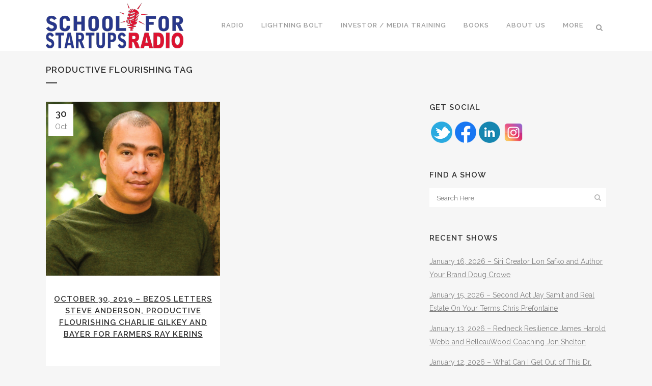

--- FILE ---
content_type: text/html; charset=UTF-8
request_url: https://schoolforstartupsradio.com/tag/productive-flourishing/
body_size: 16319
content:
<!DOCTYPE html>
<html lang="en-US">
<head>
	<!-- Global site tag (gtag.js) - Google Analytics -->
<script async src="https://www.googletagmanager.com/gtag/js?id=UA-150834521-1"></script>
<script>
  window.dataLayer = window.dataLayer || [];
  function gtag(){dataLayer.push(arguments);}
  gtag('js', new Date());

  gtag('config', 'UA-150834521-1');
</script>

	<meta charset="UTF-8" />
	
	<title>Productive Flourishing Archives - School for Startups Radio</title>

	
			
						<meta name="viewport" content="width=device-width,initial-scale=1,user-scalable=no">
		
	<link rel="profile" href="https://gmpg.org/xfn/11" />
	<link rel="pingback" href="https://schoolforstartupsradio.com/xmlrpc.php" />
            <link rel="shortcut icon" type="image/x-icon" href="https://schoolforstartupsradio.com/wp-content/uploads/school-for-startups-radio-favicon.png">
        <link rel="apple-touch-icon" href="https://schoolforstartupsradio.com/wp-content/uploads/school-for-startups-radio-favicon.png"/>
    	            <script data-cfasync="false">
                window._EPYT_ = window._EPYT_ || {
                    ajaxurl: "https://schoolforstartupsradio.com/wp-admin/admin-ajax.php",
                    security: "02b2f66ad6",
                    gallery_scrolloffset: 20,
                    eppathtoscripts: "https://schoolforstartupsradio.com/wp-content/plugins/youtube-embed-plus/scripts/",
                    eppath: "https://schoolforstartupsradio.com/wp-content/plugins/youtube-embed-plus/",
                    epresponsiveselector: ["iframe.__youtube_prefs_widget__"],
                    version: "14.2.3.2",
                    epdovol: true,
                    evselector: 'iframe.__youtube_prefs__[src]',
                    ajax_compat: false,
                    maxres_facade: 'eager',
                    ytapi_load: 'always',
                    pause_others: false,
                    facade_mode: false,
                    not_live_on_channel: false,
                    stopMobileBuffer: true                };</script>
            <link href='//fonts.googleapis.com/css?family=Raleway:100,200,300,400,500,600,700,800,900,300italic,400italic,700italic' rel='stylesheet' type='text/css'>
<script type="application/javascript">var QodeAjaxUrl = "https://schoolforstartupsradio.com/wp-admin/admin-ajax.php"</script><meta name='robots' content='max-image-preview:large' />

<!-- This site is optimized with the Yoast SEO Premium plugin v11.3 - https://yoast.com/wordpress/plugins/seo/ -->
<meta name="robots" content="noindex,follow"/>
<meta property="og:locale" content="en_US" />
<meta property="og:type" content="object" />
<meta property="og:title" content="Productive Flourishing Archives - School for Startups Radio" />
<meta property="og:url" content="https://schoolforstartupsradio.com/tag/productive-flourishing/" />
<meta property="og:site_name" content="School for Startups Radio" />
<meta name="twitter:card" content="summary_large_image" />
<meta name="twitter:title" content="Productive Flourishing Archives - School for Startups Radio" />
<meta name="twitter:site" content="@entrepreneurjim" />
<script type='application/ld+json' class='yoast-schema-graph yoast-schema-graph--main'>{"@context":"https://schema.org","@graph":[{"@type":"Organization","@id":"https://schoolforstartupsradio.com/#organization","name":"","url":"https://schoolforstartupsradio.com/","sameAs":["https://twitter.com/entrepreneurjim"]},{"@type":"WebSite","@id":"https://schoolforstartupsradio.com/#website","url":"https://schoolforstartupsradio.com/","name":"School for Startups Radio","publisher":{"@id":"https://schoolforstartupsradio.com/#organization"},"potentialAction":{"@type":"SearchAction","target":"https://schoolforstartupsradio.com/?s={search_term_string}","query-input":"required name=search_term_string"}},{"@type":"CollectionPage","@id":"https://schoolforstartupsradio.com/tag/productive-flourishing/#webpage","url":"https://schoolforstartupsradio.com/tag/productive-flourishing/","inLanguage":"en-US","name":"Productive Flourishing Archives - School for Startups Radio","isPartOf":{"@id":"https://schoolforstartupsradio.com/#website"}}]}</script>
<!-- / Yoast SEO Premium plugin. -->

<link rel="alternate" type="application/rss+xml" title="School for Startups Radio &raquo; Feed" href="https://schoolforstartupsradio.com/feed/" />
<link rel="alternate" type="application/rss+xml" title="School for Startups Radio &raquo; Comments Feed" href="https://schoolforstartupsradio.com/comments/feed/" />
<link rel="alternate" type="application/rss+xml" title="School for Startups Radio &raquo; Productive Flourishing Tag Feed" href="https://schoolforstartupsradio.com/tag/productive-flourishing/feed/" />
<style id='wp-img-auto-sizes-contain-inline-css' type='text/css'>
img:is([sizes=auto i],[sizes^="auto," i]){contain-intrinsic-size:3000px 1500px}
/*# sourceURL=wp-img-auto-sizes-contain-inline-css */
</style>
<link rel='stylesheet' id='mb.miniAudioPlayer.css-css' href='https://schoolforstartupsradio.com/wp-content/plugins/wp-miniaudioplayer/css/miniplayer.css?ver=1.9.7' type='text/css' media='screen' />
<link rel='stylesheet' id='jquery.prettyphoto-css' href='https://schoolforstartupsradio.com/wp-content/plugins/wp-video-lightbox/css/prettyPhoto.css?ver=6.9' type='text/css' media='all' />
<link rel='stylesheet' id='video-lightbox-css' href='https://schoolforstartupsradio.com/wp-content/plugins/wp-video-lightbox/wp-video-lightbox.css?ver=6.9' type='text/css' media='all' />
<style id='wp-emoji-styles-inline-css' type='text/css'>

	img.wp-smiley, img.emoji {
		display: inline !important;
		border: none !important;
		box-shadow: none !important;
		height: 1em !important;
		width: 1em !important;
		margin: 0 0.07em !important;
		vertical-align: -0.1em !important;
		background: none !important;
		padding: 0 !important;
	}
/*# sourceURL=wp-emoji-styles-inline-css */
</style>
<style id='wp-block-library-inline-css' type='text/css'>
:root{--wp-block-synced-color:#7a00df;--wp-block-synced-color--rgb:122,0,223;--wp-bound-block-color:var(--wp-block-synced-color);--wp-editor-canvas-background:#ddd;--wp-admin-theme-color:#007cba;--wp-admin-theme-color--rgb:0,124,186;--wp-admin-theme-color-darker-10:#006ba1;--wp-admin-theme-color-darker-10--rgb:0,107,160.5;--wp-admin-theme-color-darker-20:#005a87;--wp-admin-theme-color-darker-20--rgb:0,90,135;--wp-admin-border-width-focus:2px}@media (min-resolution:192dpi){:root{--wp-admin-border-width-focus:1.5px}}.wp-element-button{cursor:pointer}:root .has-very-light-gray-background-color{background-color:#eee}:root .has-very-dark-gray-background-color{background-color:#313131}:root .has-very-light-gray-color{color:#eee}:root .has-very-dark-gray-color{color:#313131}:root .has-vivid-green-cyan-to-vivid-cyan-blue-gradient-background{background:linear-gradient(135deg,#00d084,#0693e3)}:root .has-purple-crush-gradient-background{background:linear-gradient(135deg,#34e2e4,#4721fb 50%,#ab1dfe)}:root .has-hazy-dawn-gradient-background{background:linear-gradient(135deg,#faaca8,#dad0ec)}:root .has-subdued-olive-gradient-background{background:linear-gradient(135deg,#fafae1,#67a671)}:root .has-atomic-cream-gradient-background{background:linear-gradient(135deg,#fdd79a,#004a59)}:root .has-nightshade-gradient-background{background:linear-gradient(135deg,#330968,#31cdcf)}:root .has-midnight-gradient-background{background:linear-gradient(135deg,#020381,#2874fc)}:root{--wp--preset--font-size--normal:16px;--wp--preset--font-size--huge:42px}.has-regular-font-size{font-size:1em}.has-larger-font-size{font-size:2.625em}.has-normal-font-size{font-size:var(--wp--preset--font-size--normal)}.has-huge-font-size{font-size:var(--wp--preset--font-size--huge)}.has-text-align-center{text-align:center}.has-text-align-left{text-align:left}.has-text-align-right{text-align:right}.has-fit-text{white-space:nowrap!important}#end-resizable-editor-section{display:none}.aligncenter{clear:both}.items-justified-left{justify-content:flex-start}.items-justified-center{justify-content:center}.items-justified-right{justify-content:flex-end}.items-justified-space-between{justify-content:space-between}.screen-reader-text{border:0;clip-path:inset(50%);height:1px;margin:-1px;overflow:hidden;padding:0;position:absolute;width:1px;word-wrap:normal!important}.screen-reader-text:focus{background-color:#ddd;clip-path:none;color:#444;display:block;font-size:1em;height:auto;left:5px;line-height:normal;padding:15px 23px 14px;text-decoration:none;top:5px;width:auto;z-index:100000}html :where(.has-border-color){border-style:solid}html :where([style*=border-top-color]){border-top-style:solid}html :where([style*=border-right-color]){border-right-style:solid}html :where([style*=border-bottom-color]){border-bottom-style:solid}html :where([style*=border-left-color]){border-left-style:solid}html :where([style*=border-width]){border-style:solid}html :where([style*=border-top-width]){border-top-style:solid}html :where([style*=border-right-width]){border-right-style:solid}html :where([style*=border-bottom-width]){border-bottom-style:solid}html :where([style*=border-left-width]){border-left-style:solid}html :where(img[class*=wp-image-]){height:auto;max-width:100%}:where(figure){margin:0 0 1em}html :where(.is-position-sticky){--wp-admin--admin-bar--position-offset:var(--wp-admin--admin-bar--height,0px)}@media screen and (max-width:600px){html :where(.is-position-sticky){--wp-admin--admin-bar--position-offset:0px}}

/*# sourceURL=wp-block-library-inline-css */
</style><style id='wp-block-heading-inline-css' type='text/css'>
h1:where(.wp-block-heading).has-background,h2:where(.wp-block-heading).has-background,h3:where(.wp-block-heading).has-background,h4:where(.wp-block-heading).has-background,h5:where(.wp-block-heading).has-background,h6:where(.wp-block-heading).has-background{padding:1.25em 2.375em}h1.has-text-align-left[style*=writing-mode]:where([style*=vertical-lr]),h1.has-text-align-right[style*=writing-mode]:where([style*=vertical-rl]),h2.has-text-align-left[style*=writing-mode]:where([style*=vertical-lr]),h2.has-text-align-right[style*=writing-mode]:where([style*=vertical-rl]),h3.has-text-align-left[style*=writing-mode]:where([style*=vertical-lr]),h3.has-text-align-right[style*=writing-mode]:where([style*=vertical-rl]),h4.has-text-align-left[style*=writing-mode]:where([style*=vertical-lr]),h4.has-text-align-right[style*=writing-mode]:where([style*=vertical-rl]),h5.has-text-align-left[style*=writing-mode]:where([style*=vertical-lr]),h5.has-text-align-right[style*=writing-mode]:where([style*=vertical-rl]),h6.has-text-align-left[style*=writing-mode]:where([style*=vertical-lr]),h6.has-text-align-right[style*=writing-mode]:where([style*=vertical-rl]){rotate:180deg}
/*# sourceURL=https://schoolforstartupsradio.com/wp-includes/blocks/heading/style.min.css */
</style>
<style id='wp-block-columns-inline-css' type='text/css'>
.wp-block-columns{box-sizing:border-box;display:flex;flex-wrap:wrap!important}@media (min-width:782px){.wp-block-columns{flex-wrap:nowrap!important}}.wp-block-columns{align-items:normal!important}.wp-block-columns.are-vertically-aligned-top{align-items:flex-start}.wp-block-columns.are-vertically-aligned-center{align-items:center}.wp-block-columns.are-vertically-aligned-bottom{align-items:flex-end}@media (max-width:781px){.wp-block-columns:not(.is-not-stacked-on-mobile)>.wp-block-column{flex-basis:100%!important}}@media (min-width:782px){.wp-block-columns:not(.is-not-stacked-on-mobile)>.wp-block-column{flex-basis:0;flex-grow:1}.wp-block-columns:not(.is-not-stacked-on-mobile)>.wp-block-column[style*=flex-basis]{flex-grow:0}}.wp-block-columns.is-not-stacked-on-mobile{flex-wrap:nowrap!important}.wp-block-columns.is-not-stacked-on-mobile>.wp-block-column{flex-basis:0;flex-grow:1}.wp-block-columns.is-not-stacked-on-mobile>.wp-block-column[style*=flex-basis]{flex-grow:0}:where(.wp-block-columns){margin-bottom:1.75em}:where(.wp-block-columns.has-background){padding:1.25em 2.375em}.wp-block-column{flex-grow:1;min-width:0;overflow-wrap:break-word;word-break:break-word}.wp-block-column.is-vertically-aligned-top{align-self:flex-start}.wp-block-column.is-vertically-aligned-center{align-self:center}.wp-block-column.is-vertically-aligned-bottom{align-self:flex-end}.wp-block-column.is-vertically-aligned-stretch{align-self:stretch}.wp-block-column.is-vertically-aligned-bottom,.wp-block-column.is-vertically-aligned-center,.wp-block-column.is-vertically-aligned-top{width:100%}
/*# sourceURL=https://schoolforstartupsradio.com/wp-includes/blocks/columns/style.min.css */
</style>
<style id='wp-block-paragraph-inline-css' type='text/css'>
.is-small-text{font-size:.875em}.is-regular-text{font-size:1em}.is-large-text{font-size:2.25em}.is-larger-text{font-size:3em}.has-drop-cap:not(:focus):first-letter{float:left;font-size:8.4em;font-style:normal;font-weight:100;line-height:.68;margin:.05em .1em 0 0;text-transform:uppercase}body.rtl .has-drop-cap:not(:focus):first-letter{float:none;margin-left:.1em}p.has-drop-cap.has-background{overflow:hidden}:root :where(p.has-background){padding:1.25em 2.375em}:where(p.has-text-color:not(.has-link-color)) a{color:inherit}p.has-text-align-left[style*="writing-mode:vertical-lr"],p.has-text-align-right[style*="writing-mode:vertical-rl"]{rotate:180deg}
/*# sourceURL=https://schoolforstartupsradio.com/wp-includes/blocks/paragraph/style.min.css */
</style>
<style id='global-styles-inline-css' type='text/css'>
:root{--wp--preset--aspect-ratio--square: 1;--wp--preset--aspect-ratio--4-3: 4/3;--wp--preset--aspect-ratio--3-4: 3/4;--wp--preset--aspect-ratio--3-2: 3/2;--wp--preset--aspect-ratio--2-3: 2/3;--wp--preset--aspect-ratio--16-9: 16/9;--wp--preset--aspect-ratio--9-16: 9/16;--wp--preset--color--black: #000000;--wp--preset--color--cyan-bluish-gray: #abb8c3;--wp--preset--color--white: #ffffff;--wp--preset--color--pale-pink: #f78da7;--wp--preset--color--vivid-red: #cf2e2e;--wp--preset--color--luminous-vivid-orange: #ff6900;--wp--preset--color--luminous-vivid-amber: #fcb900;--wp--preset--color--light-green-cyan: #7bdcb5;--wp--preset--color--vivid-green-cyan: #00d084;--wp--preset--color--pale-cyan-blue: #8ed1fc;--wp--preset--color--vivid-cyan-blue: #0693e3;--wp--preset--color--vivid-purple: #9b51e0;--wp--preset--gradient--vivid-cyan-blue-to-vivid-purple: linear-gradient(135deg,rgb(6,147,227) 0%,rgb(155,81,224) 100%);--wp--preset--gradient--light-green-cyan-to-vivid-green-cyan: linear-gradient(135deg,rgb(122,220,180) 0%,rgb(0,208,130) 100%);--wp--preset--gradient--luminous-vivid-amber-to-luminous-vivid-orange: linear-gradient(135deg,rgb(252,185,0) 0%,rgb(255,105,0) 100%);--wp--preset--gradient--luminous-vivid-orange-to-vivid-red: linear-gradient(135deg,rgb(255,105,0) 0%,rgb(207,46,46) 100%);--wp--preset--gradient--very-light-gray-to-cyan-bluish-gray: linear-gradient(135deg,rgb(238,238,238) 0%,rgb(169,184,195) 100%);--wp--preset--gradient--cool-to-warm-spectrum: linear-gradient(135deg,rgb(74,234,220) 0%,rgb(151,120,209) 20%,rgb(207,42,186) 40%,rgb(238,44,130) 60%,rgb(251,105,98) 80%,rgb(254,248,76) 100%);--wp--preset--gradient--blush-light-purple: linear-gradient(135deg,rgb(255,206,236) 0%,rgb(152,150,240) 100%);--wp--preset--gradient--blush-bordeaux: linear-gradient(135deg,rgb(254,205,165) 0%,rgb(254,45,45) 50%,rgb(107,0,62) 100%);--wp--preset--gradient--luminous-dusk: linear-gradient(135deg,rgb(255,203,112) 0%,rgb(199,81,192) 50%,rgb(65,88,208) 100%);--wp--preset--gradient--pale-ocean: linear-gradient(135deg,rgb(255,245,203) 0%,rgb(182,227,212) 50%,rgb(51,167,181) 100%);--wp--preset--gradient--electric-grass: linear-gradient(135deg,rgb(202,248,128) 0%,rgb(113,206,126) 100%);--wp--preset--gradient--midnight: linear-gradient(135deg,rgb(2,3,129) 0%,rgb(40,116,252) 100%);--wp--preset--font-size--small: 13px;--wp--preset--font-size--medium: 20px;--wp--preset--font-size--large: 36px;--wp--preset--font-size--x-large: 42px;--wp--preset--spacing--20: 0.44rem;--wp--preset--spacing--30: 0.67rem;--wp--preset--spacing--40: 1rem;--wp--preset--spacing--50: 1.5rem;--wp--preset--spacing--60: 2.25rem;--wp--preset--spacing--70: 3.38rem;--wp--preset--spacing--80: 5.06rem;--wp--preset--shadow--natural: 6px 6px 9px rgba(0, 0, 0, 0.2);--wp--preset--shadow--deep: 12px 12px 50px rgba(0, 0, 0, 0.4);--wp--preset--shadow--sharp: 6px 6px 0px rgba(0, 0, 0, 0.2);--wp--preset--shadow--outlined: 6px 6px 0px -3px rgb(255, 255, 255), 6px 6px rgb(0, 0, 0);--wp--preset--shadow--crisp: 6px 6px 0px rgb(0, 0, 0);}:where(.is-layout-flex){gap: 0.5em;}:where(.is-layout-grid){gap: 0.5em;}body .is-layout-flex{display: flex;}.is-layout-flex{flex-wrap: wrap;align-items: center;}.is-layout-flex > :is(*, div){margin: 0;}body .is-layout-grid{display: grid;}.is-layout-grid > :is(*, div){margin: 0;}:where(.wp-block-columns.is-layout-flex){gap: 2em;}:where(.wp-block-columns.is-layout-grid){gap: 2em;}:where(.wp-block-post-template.is-layout-flex){gap: 1.25em;}:where(.wp-block-post-template.is-layout-grid){gap: 1.25em;}.has-black-color{color: var(--wp--preset--color--black) !important;}.has-cyan-bluish-gray-color{color: var(--wp--preset--color--cyan-bluish-gray) !important;}.has-white-color{color: var(--wp--preset--color--white) !important;}.has-pale-pink-color{color: var(--wp--preset--color--pale-pink) !important;}.has-vivid-red-color{color: var(--wp--preset--color--vivid-red) !important;}.has-luminous-vivid-orange-color{color: var(--wp--preset--color--luminous-vivid-orange) !important;}.has-luminous-vivid-amber-color{color: var(--wp--preset--color--luminous-vivid-amber) !important;}.has-light-green-cyan-color{color: var(--wp--preset--color--light-green-cyan) !important;}.has-vivid-green-cyan-color{color: var(--wp--preset--color--vivid-green-cyan) !important;}.has-pale-cyan-blue-color{color: var(--wp--preset--color--pale-cyan-blue) !important;}.has-vivid-cyan-blue-color{color: var(--wp--preset--color--vivid-cyan-blue) !important;}.has-vivid-purple-color{color: var(--wp--preset--color--vivid-purple) !important;}.has-black-background-color{background-color: var(--wp--preset--color--black) !important;}.has-cyan-bluish-gray-background-color{background-color: var(--wp--preset--color--cyan-bluish-gray) !important;}.has-white-background-color{background-color: var(--wp--preset--color--white) !important;}.has-pale-pink-background-color{background-color: var(--wp--preset--color--pale-pink) !important;}.has-vivid-red-background-color{background-color: var(--wp--preset--color--vivid-red) !important;}.has-luminous-vivid-orange-background-color{background-color: var(--wp--preset--color--luminous-vivid-orange) !important;}.has-luminous-vivid-amber-background-color{background-color: var(--wp--preset--color--luminous-vivid-amber) !important;}.has-light-green-cyan-background-color{background-color: var(--wp--preset--color--light-green-cyan) !important;}.has-vivid-green-cyan-background-color{background-color: var(--wp--preset--color--vivid-green-cyan) !important;}.has-pale-cyan-blue-background-color{background-color: var(--wp--preset--color--pale-cyan-blue) !important;}.has-vivid-cyan-blue-background-color{background-color: var(--wp--preset--color--vivid-cyan-blue) !important;}.has-vivid-purple-background-color{background-color: var(--wp--preset--color--vivid-purple) !important;}.has-black-border-color{border-color: var(--wp--preset--color--black) !important;}.has-cyan-bluish-gray-border-color{border-color: var(--wp--preset--color--cyan-bluish-gray) !important;}.has-white-border-color{border-color: var(--wp--preset--color--white) !important;}.has-pale-pink-border-color{border-color: var(--wp--preset--color--pale-pink) !important;}.has-vivid-red-border-color{border-color: var(--wp--preset--color--vivid-red) !important;}.has-luminous-vivid-orange-border-color{border-color: var(--wp--preset--color--luminous-vivid-orange) !important;}.has-luminous-vivid-amber-border-color{border-color: var(--wp--preset--color--luminous-vivid-amber) !important;}.has-light-green-cyan-border-color{border-color: var(--wp--preset--color--light-green-cyan) !important;}.has-vivid-green-cyan-border-color{border-color: var(--wp--preset--color--vivid-green-cyan) !important;}.has-pale-cyan-blue-border-color{border-color: var(--wp--preset--color--pale-cyan-blue) !important;}.has-vivid-cyan-blue-border-color{border-color: var(--wp--preset--color--vivid-cyan-blue) !important;}.has-vivid-purple-border-color{border-color: var(--wp--preset--color--vivid-purple) !important;}.has-vivid-cyan-blue-to-vivid-purple-gradient-background{background: var(--wp--preset--gradient--vivid-cyan-blue-to-vivid-purple) !important;}.has-light-green-cyan-to-vivid-green-cyan-gradient-background{background: var(--wp--preset--gradient--light-green-cyan-to-vivid-green-cyan) !important;}.has-luminous-vivid-amber-to-luminous-vivid-orange-gradient-background{background: var(--wp--preset--gradient--luminous-vivid-amber-to-luminous-vivid-orange) !important;}.has-luminous-vivid-orange-to-vivid-red-gradient-background{background: var(--wp--preset--gradient--luminous-vivid-orange-to-vivid-red) !important;}.has-very-light-gray-to-cyan-bluish-gray-gradient-background{background: var(--wp--preset--gradient--very-light-gray-to-cyan-bluish-gray) !important;}.has-cool-to-warm-spectrum-gradient-background{background: var(--wp--preset--gradient--cool-to-warm-spectrum) !important;}.has-blush-light-purple-gradient-background{background: var(--wp--preset--gradient--blush-light-purple) !important;}.has-blush-bordeaux-gradient-background{background: var(--wp--preset--gradient--blush-bordeaux) !important;}.has-luminous-dusk-gradient-background{background: var(--wp--preset--gradient--luminous-dusk) !important;}.has-pale-ocean-gradient-background{background: var(--wp--preset--gradient--pale-ocean) !important;}.has-electric-grass-gradient-background{background: var(--wp--preset--gradient--electric-grass) !important;}.has-midnight-gradient-background{background: var(--wp--preset--gradient--midnight) !important;}.has-small-font-size{font-size: var(--wp--preset--font-size--small) !important;}.has-medium-font-size{font-size: var(--wp--preset--font-size--medium) !important;}.has-large-font-size{font-size: var(--wp--preset--font-size--large) !important;}.has-x-large-font-size{font-size: var(--wp--preset--font-size--x-large) !important;}
:where(.wp-block-columns.is-layout-flex){gap: 2em;}:where(.wp-block-columns.is-layout-grid){gap: 2em;}
/*# sourceURL=global-styles-inline-css */
</style>
<style id='core-block-supports-inline-css' type='text/css'>
.wp-container-core-columns-is-layout-9d6595d7{flex-wrap:nowrap;}
/*# sourceURL=core-block-supports-inline-css */
</style>

<style id='classic-theme-styles-inline-css' type='text/css'>
/*! This file is auto-generated */
.wp-block-button__link{color:#fff;background-color:#32373c;border-radius:9999px;box-shadow:none;text-decoration:none;padding:calc(.667em + 2px) calc(1.333em + 2px);font-size:1.125em}.wp-block-file__button{background:#32373c;color:#fff;text-decoration:none}
/*# sourceURL=/wp-includes/css/classic-themes.min.css */
</style>
<link rel='stylesheet' id='wp-components-css' href='https://schoolforstartupsradio.com/wp-includes/css/dist/components/style.min.css?ver=6.9' type='text/css' media='all' />
<link rel='stylesheet' id='wp-preferences-css' href='https://schoolforstartupsradio.com/wp-includes/css/dist/preferences/style.min.css?ver=6.9' type='text/css' media='all' />
<link rel='stylesheet' id='wp-block-editor-css' href='https://schoolforstartupsradio.com/wp-includes/css/dist/block-editor/style.min.css?ver=6.9' type='text/css' media='all' />
<link rel='stylesheet' id='popup-maker-block-library-style-css' href='https://schoolforstartupsradio.com/wp-content/plugins/popup-maker/dist/packages/block-library-style.css?ver=dbea705cfafe089d65f1' type='text/css' media='all' />
<link rel='stylesheet' id='acx_smw_widget_style-css' href='https://schoolforstartupsradio.com/wp-content/plugins/acurax-social-media-widget/css/style.css?v=3.2.10&#038;ver=6.9' type='text/css' media='all' />
<link rel='stylesheet' id='contact-form-7-css' href='https://schoolforstartupsradio.com/wp-content/plugins/contact-form-7/includes/css/styles.css?ver=6.1.4' type='text/css' media='all' />
<link rel='stylesheet' id='rs-plugin-settings-css' href='https://schoolforstartupsradio.com/wp-content/plugins/revslider/public/assets/css/settings.css?ver=5.4.6.6' type='text/css' media='all' />
<style id='rs-plugin-settings-inline-css' type='text/css'>
#rs-demo-id {}
/*# sourceURL=rs-plugin-settings-inline-css */
</style>
<link rel='stylesheet' id='default_style-css' href='https://schoolforstartupsradio.com/wp-content/themes/bridge/style.css?ver=6.9' type='text/css' media='all' />
<link rel='stylesheet' id='qode_font_awesome-css' href='https://schoolforstartupsradio.com/wp-content/themes/bridge/css/font-awesome/css/font-awesome.min.css?ver=6.9' type='text/css' media='all' />
<link rel='stylesheet' id='qode_font_elegant-css' href='https://schoolforstartupsradio.com/wp-content/themes/bridge/css/elegant-icons/style.min.css?ver=6.9' type='text/css' media='all' />
<link rel='stylesheet' id='qode_linea_icons-css' href='https://schoolforstartupsradio.com/wp-content/themes/bridge/css/linea-icons/style.css?ver=6.9' type='text/css' media='all' />
<link rel='stylesheet' id='qode_dripicons-css' href='https://schoolforstartupsradio.com/wp-content/themes/bridge/css/dripicons/dripicons.css?ver=6.9' type='text/css' media='all' />
<link rel='stylesheet' id='stylesheet-css' href='https://schoolforstartupsradio.com/wp-content/themes/bridge/css/stylesheet.min.css?ver=6.9' type='text/css' media='all' />
<style id='stylesheet-inline-css' type='text/css'>
 .archive.disabled_footer_top .footer_top_holder, .archive.disabled_footer_bottom .footer_bottom_holder { display: none;}


/*# sourceURL=stylesheet-inline-css */
</style>
<link rel='stylesheet' id='qode_print-css' href='https://schoolforstartupsradio.com/wp-content/themes/bridge/css/print.css?ver=6.9' type='text/css' media='all' />
<link rel='stylesheet' id='mac_stylesheet-css' href='https://schoolforstartupsradio.com/wp-content/themes/bridge/css/mac_stylesheet.css?ver=6.9' type='text/css' media='all' />
<link rel='stylesheet' id='webkit-css' href='https://schoolforstartupsradio.com/wp-content/themes/bridge/css/webkit_stylesheet.css?ver=6.9' type='text/css' media='all' />
<link rel='stylesheet' id='style_dynamic-css' href='https://schoolforstartupsradio.com/wp-content/themes/bridge/css/style_dynamic.css?ver=1668056013' type='text/css' media='all' />
<link rel='stylesheet' id='responsive-css' href='https://schoolforstartupsradio.com/wp-content/themes/bridge/css/responsive.min.css?ver=6.9' type='text/css' media='all' />
<link rel='stylesheet' id='style_dynamic_responsive-css' href='https://schoolforstartupsradio.com/wp-content/themes/bridge/css/style_dynamic_responsive.css?ver=1668056013' type='text/css' media='all' />
<link rel='stylesheet' id='js_composer_front-css' href='https://schoolforstartupsradio.com/wp-content/plugins/js_composer/assets/css/js_composer.min.css?ver=6.10.0' type='text/css' media='all' />
<link rel='stylesheet' id='custom_css-css' href='https://schoolforstartupsradio.com/wp-content/themes/bridge/css/custom_css.css?ver=1668056013' type='text/css' media='all' />
<link rel='stylesheet' id='fwdmsp_msp_css-css' href='https://schoolforstartupsradio.com/wp-content/plugins/fwdmsp/css/fwdmsp.css?ver=7.2' type='text/css' media='all' />
<link rel='stylesheet' id='__EPYT__style-css' href='https://schoolforstartupsradio.com/wp-content/plugins/youtube-embed-plus/styles/ytprefs.min.css?ver=14.2.3.2' type='text/css' media='all' />
<style id='__EPYT__style-inline-css' type='text/css'>

                .epyt-gallery-thumb {
                        width: 33.333%;
                }
                
/*# sourceURL=__EPYT__style-inline-css */
</style>
            <script data-cfasync="false">
                window._EPYT_ = window._EPYT_ || {
                    ajaxurl: "https://schoolforstartupsradio.com/wp-admin/admin-ajax.php",
                    security: "02b2f66ad6",
                    gallery_scrolloffset: 20,
                    eppathtoscripts: "https://schoolforstartupsradio.com/wp-content/plugins/youtube-embed-plus/scripts/",
                    eppath: "https://schoolforstartupsradio.com/wp-content/plugins/youtube-embed-plus/",
                    epresponsiveselector: ["iframe.__youtube_prefs_widget__"],
                    version: "14.2.3.2",
                    epdovol: true,
                    evselector: 'iframe.__youtube_prefs__[src]',
                    ajax_compat: false,
                    maxres_facade: 'eager',
                    ytapi_load: 'always',
                    pause_others: false,
                    facade_mode: false,
                    not_live_on_channel: false,
                    stopMobileBuffer: true                };</script>
            <script type="text/javascript" src="https://schoolforstartupsradio.com/wp-includes/js/jquery/jquery.min.js?ver=3.7.1" id="jquery-core-js"></script>
<script type="text/javascript" src="https://schoolforstartupsradio.com/wp-includes/js/jquery/jquery-migrate.min.js?ver=3.4.1" id="jquery-migrate-js"></script>
<script type="text/javascript" src="https://schoolforstartupsradio.com/wp-content/plugins/wp-miniaudioplayer/js/jquery.mb.miniAudioPlayer.js?ver=1.9.7" id="mb.miniAudioPlayer-js"></script>
<script type="text/javascript" src="https://schoolforstartupsradio.com/wp-content/plugins/wp-miniaudioplayer/js/map_overwrite_default_me.js?ver=1.9.7" id="map_overwrite_default_me-js"></script>
<script type="text/javascript" src="https://schoolforstartupsradio.com/wp-content/plugins/wp-video-lightbox/js/jquery.prettyPhoto.js?ver=3.1.6" id="jquery.prettyphoto-js"></script>
<script type="text/javascript" id="video-lightbox-js-extra">
/* <![CDATA[ */
var vlpp_vars = {"prettyPhoto_rel":"wp-video-lightbox","animation_speed":"fast","slideshow":"5000","autoplay_slideshow":"false","opacity":"0.80","show_title":"true","allow_resize":"true","allow_expand":"true","default_width":"640","default_height":"480","counter_separator_label":"/","theme":"pp_default","horizontal_padding":"20","hideflash":"false","wmode":"opaque","autoplay":"false","modal":"false","deeplinking":"false","overlay_gallery":"true","overlay_gallery_max":"30","keyboard_shortcuts":"true","ie6_fallback":"true"};
//# sourceURL=video-lightbox-js-extra
/* ]]> */
</script>
<script type="text/javascript" src="https://schoolforstartupsradio.com/wp-content/plugins/wp-video-lightbox/js/video-lightbox.js?ver=3.1.6" id="video-lightbox-js"></script>
<script type="text/javascript" src="https://schoolforstartupsradio.com/wp-content/plugins/revslider/public/assets/js/jquery.themepunch.tools.min.js?ver=5.4.6.6" id="tp-tools-js"></script>
<script type="text/javascript" src="https://schoolforstartupsradio.com/wp-content/plugins/revslider/public/assets/js/jquery.themepunch.revolution.min.js?ver=5.4.6.6" id="revmin-js"></script>
<script type="text/javascript" src="https://schoolforstartupsradio.com/wp-content/plugins/youtube-embed-plus/scripts/ytprefs.min.js?ver=14.2.3.2" id="__ytprefs__-js"></script>
<link rel="https://api.w.org/" href="https://schoolforstartupsradio.com/wp-json/" /><link rel="alternate" title="JSON" type="application/json" href="https://schoolforstartupsradio.com/wp-json/wp/v2/tags/5417" /><link rel="EditURI" type="application/rsd+xml" title="RSD" href="https://schoolforstartupsradio.com/xmlrpc.php?rsd" />
<meta name="generator" content="WordPress 6.9" />



<!-- Starting Styles For Social Media Icon From Acurax International www.acurax.com -->
<style type='text/css'>
#acx_social_widget img 
{
width: 32px; 
}
#acx_social_widget 
{
min-width:0px; 
position: static; 
}
</style>
<!-- Ending Styles For Social Media Icon From Acurax International www.acurax.com -->




<!-- start miniAudioPlayer custom CSS -->

<style id="map_custom_css">
       /* DO NOT REMOVE OR MODIFY */
/*{'skinName': 'mySkin', 'borderRadius': 5, 'main': 'rgb(255, 217, 102)', 'secondary': 'rgb(68, 68, 68)', 'playerPadding': 0}*/
/* END - DO NOT REMOVE OR MODIFY */
/*++++++++++++++++++++++++++++++++++++++++++++++++++
Copyright (c) 2001-2014. Matteo Bicocchi (Pupunzi);
http://pupunzi.com/mb.components/mb.miniAudioPlayer/demo/skinMaker.html

Skin name: mySkin
borderRadius: 5
background: rgb(255, 217, 102)
icons: rgb(68, 68, 68)
border: rgb(55, 55, 55)
borderLeft: rgb(255, 230, 153)
borderRight: rgb(255, 204, 51)
mute: rgba(68, 68, 68, 0.4)
download: rgba(255, 217, 102, 0.4)
downloadHover: rgb(255, 217, 102)
++++++++++++++++++++++++++++++++++++++++++++++++++*/

/* Older browser (IE8) - not supporting rgba() */
.mbMiniPlayer.mySkin .playerTable span{background-color:#ffd966}
.mbMiniPlayer.mySkin .playerTable span.map_play{border-left:1px solid #ffd966;}
.mbMiniPlayer.mySkin .playerTable span.map_volume{border-right:1px solid #ffd966;}
.mbMiniPlayer.mySkin .playerTable span.map_volume.mute{color: #444444;}
.mbMiniPlayer.mySkin .map_download{color: #444444;}
.mbMiniPlayer.mySkin .map_download:hover{color: #444444;}
.mbMiniPlayer.mySkin .playerTable span{color: #444444;}
.mbMiniPlayer.mySkin .playerTable {border: 1px solid #444444 !important;}

/*++++++++++++++++++++++++++++++++++++++++++++++++*/

.mbMiniPlayer.mySkin .playerTable{background-color:transparent; border-radius:5px !important;}
.mbMiniPlayer.mySkin .playerTable span{background-color:rgb(255, 217, 102); padding:3px !important; font-size: 20px;}
.mbMiniPlayer.mySkin .playerTable span.map_time{ font-size: 12px !important; width: 50px !important}
.mbMiniPlayer.mySkin .playerTable span.map_title{ padding:4px !important}
.mbMiniPlayer.mySkin .playerTable span.map_play{border-left:1px solid rgb(255, 204, 51); border-radius:0 4px 4px 0 !important;}
.mbMiniPlayer.mySkin .playerTable span.map_volume{padding-left:6px !important}
.mbMiniPlayer.mySkin .playerTable span.map_volume{border-right:1px solid rgb(255, 230, 153); border-radius:4px 0 0 4px !important;}
.mbMiniPlayer.mySkin .playerTable span.map_volume.mute{color: rgba(68, 68, 68, 0.4);}
.mbMiniPlayer.mySkin .map_download{color: rgba(255, 217, 102, 0.4);}
.mbMiniPlayer.mySkin .map_download:hover{color: rgb(255, 217, 102);}
.mbMiniPlayer.mySkin .playerTable span{color: rgb(68, 68, 68);text-shadow: none!important;}
.mbMiniPlayer.mySkin .playerTable span{color: rgb(68, 68, 68);}
.mbMiniPlayer.mySkin .playerTable {border: 1px solid rgb(55, 55, 55) !important;}
.mbMiniPlayer.mySkin .playerTable span.map_title{color: #000; text-shadow:none!important}
.mbMiniPlayer.mySkin .playerTable .jp-load-bar{background-color:rgba(255, 217, 102, 0.3);}
.mbMiniPlayer.mySkin .playerTable .jp-play-bar{background-color:#ffd966;}
.mbMiniPlayer.mySkin .playerTable span.map_volumeLevel a{background-color:rgb(94, 94, 94); height:80%!important }
.mbMiniPlayer.mySkin .playerTable span.map_volumeLevel a.sel{background-color:#444444;}
.mbMiniPlayer.mySkin  span.map_download{font-size:50px !important;}
/* Wordpress playlist select */
.map_pl_container .pl_item.sel{background-color:#ffd966 !important; color: #444444}
/*++++++++++++++++++++++++++++++++++++++++++++++++*/
       </style>
	
<!-- end miniAudioPlayer custom CSS -->	
<script>
            WP_VIDEO_LIGHTBOX_VERSION="1.9.12";
            WP_VID_LIGHTBOX_URL="https://schoolforstartupsradio.com/wp-content/plugins/wp-video-lightbox";
                        function wpvl_paramReplace(name, string, value) {
                // Find the param with regex
                // Grab the first character in the returned string (should be ? or &)
                // Replace our href string with our new value, passing on the name and delimeter

                var re = new RegExp("[\?&]" + name + "=([^&#]*)");
                var matches = re.exec(string);
                var newString;

                if (matches === null) {
                    // if there are no params, append the parameter
                    newString = string + '?' + name + '=' + value;
                } else {
                    var delimeter = matches[0].charAt(0);
                    newString = string.replace(re, delimeter + name + "=" + value);
                }
                return newString;
            }
            </script><meta name="generator" content="Powered by WPBakery Page Builder - drag and drop page builder for WordPress."/>
<meta name="generator" content="Powered by Slider Revolution 5.4.6.6 - responsive, Mobile-Friendly Slider Plugin for WordPress with comfortable drag and drop interface." />
<script type="text/javascript">function setREVStartSize(e){
				document.addEventListener("DOMContentLoaded", function() {
					try{ e.c=jQuery(e.c);var i=jQuery(window).width(),t=9999,r=0,n=0,l=0,f=0,s=0,h=0;
						if(e.responsiveLevels&&(jQuery.each(e.responsiveLevels,function(e,f){f>i&&(t=r=f,l=e),i>f&&f>r&&(r=f,n=e)}),t>r&&(l=n)),f=e.gridheight[l]||e.gridheight[0]||e.gridheight,s=e.gridwidth[l]||e.gridwidth[0]||e.gridwidth,h=i/s,h=h>1?1:h,f=Math.round(h*f),"fullscreen"==e.sliderLayout){var u=(e.c.width(),jQuery(window).height());if(void 0!=e.fullScreenOffsetContainer){var c=e.fullScreenOffsetContainer.split(",");if (c) jQuery.each(c,function(e,i){u=jQuery(i).length>0?u-jQuery(i).outerHeight(!0):u}),e.fullScreenOffset.split("%").length>1&&void 0!=e.fullScreenOffset&&e.fullScreenOffset.length>0?u-=jQuery(window).height()*parseInt(e.fullScreenOffset,0)/100:void 0!=e.fullScreenOffset&&e.fullScreenOffset.length>0&&(u-=parseInt(e.fullScreenOffset,0))}f=u}else void 0!=e.minHeight&&f<e.minHeight&&(f=e.minHeight);e.c.closest(".rev_slider_wrapper").css({height:f})					
					}catch(d){console.log("Failure at Presize of Slider:"+d)}
				});
			};</script>
		<style type="text/css" id="wp-custom-css">
			.blog_holder.blog_masonry_date_in_image article .post_text_inner .post_info {
	display:none;
}
.post_excerpt {
	display:none;
}



blockquote {
max-width: 550px;
text-align: center;
margin: 20px;
padding: 20px;
font-family: Arial,Helvetica Neue,Helvetica,sans-serif;
font-size: 16px;
color: #696969;
background: #ccc;
border-left:5px solid #428bca;
}

blockquote::before {
content: "\201C";
display: block;
font-size: 60px;
left: -273px;
top: 2px;
position: relative;
height: 0;
color: #696969
}

blockquote::after {
content: "\201C";
display: block;
font-size: 60px;
left: 271px;
top: 2px;
position: relative;
height: 0;
transform: rotate(180deg);
color: #696969;
}


.accordion-indent .lwa-accordion-title:before {
    left: 10px !important; /* Move arrow inward with the text */
}

.accordion-indent .lwa-accordion-content {
    padding-left: 30px !important;		</style>
		<noscript><style> .wpb_animate_when_almost_visible { opacity: 1; }</style></noscript></head>

<body data-rsssl=1 class="archive tag tag-productive-flourishing tag-5417 wp-theme-bridge  qode-theme-ver-13.5 qode-theme-bridge wpb-js-composer js-comp-ver-6.10.0 vc_responsive" itemscope itemtype="http://schema.org/WebPage">


<div class="wrapper">
	<div class="wrapper_inner">

    
    <!-- Google Analytics start -->
        <!-- Google Analytics end -->

	<header class=" scroll_header_top_area  fixed scrolled_not_transparent page_header">
	<div class="header_inner clearfix">
		<form role="search" action="https://schoolforstartupsradio.com/" class="qode_search_form_2" method="get">
	    <div class="container">
        <div class="container_inner clearfix">
							                <div class="form_holder_outer">
                    <div class="form_holder">
                        <input type="text" placeholder="Search" name="s" class="qode_search_field" autocomplete="off" />
                        <a class="qode_search_submit" href="javascript:void(0)">
							<i class="qode_icon_font_awesome fa fa-search " ></i>                        </a>
                    </div>
                </div>
								        </div>
    </div>
</form>		<div class="header_top_bottom_holder">
			
			<div class="header_bottom clearfix" style='' >
								<div class="container">
					<div class="container_inner clearfix">
																				<div class="header_inner_left">
																	<div class="mobile_menu_button">
		<span>
			<i class="qode_icon_font_awesome fa fa-bars " ></i>		</span>
	</div>
								<div class="logo_wrapper" >
	<div class="q_logo">
		<a itemprop="url" href="https://schoolforstartupsradio.com/" >
             <img itemprop="image" class="normal" src="https://schoolforstartupsradio.com/wp-content/uploads/school-for-startups-radio-logo.png" alt="Logo"/> 			 <img itemprop="image" class="light" src="https://schoolforstartupsradio.com/wp-content/uploads/school-for-startups-radio-logo.png" alt="Logo"/> 			 <img itemprop="image" class="dark" src="https://schoolforstartupsradio.com/wp-content/uploads/school-for-startups-radio-logo.png" alt="Logo"/> 			 <img itemprop="image" class="sticky" src="https://schoolforstartupsradio.com/wp-content/uploads/school-for-startups-radio-logo.png" alt="Logo"/> 			 <img itemprop="image" class="mobile" src="https://schoolforstartupsradio.com/wp-content/uploads/school-for-startups-radio-logo.png" alt="Logo"/> 					</a>
	</div>
	</div>															</div>
															<div class="header_inner_right">
									<div class="side_menu_button_wrapper right">
																														<div class="side_menu_button">
												<a class="search_button search_slides_from_header_bottom normal" href="javascript:void(0)">
		<i class="qode_icon_font_awesome fa fa-search " ></i>	</a>

																																	</div>
									</div>
								</div>
							
							
							<nav class="main_menu drop_down right">
								<ul id="menu-main-page" class=""><li id="nav-menu-item-204" class="menu-item menu-item-type-post_type menu-item-object-page current_page_parent  narrow"><a href="https://schoolforstartupsradio.com/shows/" class=""><i class="menu_icon blank fa"></i><span>Radio</span><span class="plus"></span></a></li>
<li id="nav-menu-item-74249" class="menu-item menu-item-type-custom menu-item-object-custom  narrow"><a target="_blank" href="https://schoolforstartups.com/lightning-bolt-session/" class=""><i class="menu_icon blank fa"></i><span>Lightning Bolt</span><span class="plus"></span></a></li>
<li id="nav-menu-item-74250" class="menu-item menu-item-type-post_type menu-item-object-page  narrow"><a href="https://schoolforstartupsradio.com/investor-media-training/" class=""><i class="menu_icon blank fa"></i><span>Investor / Media Training</span><span class="plus"></span></a></li>
<li id="nav-menu-item-71832" class="menu-item menu-item-type-custom menu-item-object-custom  narrow"><a target="_blank" href="https://realenvironmentalist.com/books-by-jim-beach/" class=""><i class="menu_icon blank fa"></i><span>Books</span><span class="plus"></span></a></li>
<li id="nav-menu-item-205" class="menu-item menu-item-type-post_type menu-item-object-page menu-item-has-children  has_sub narrow"><a href="https://schoolforstartupsradio.com/about-us/" class=""><i class="menu_icon blank fa"></i><span>About Us</span><span class="plus"></span></a>
<div class="second"><div class="inner"><ul>
	<li id="nav-menu-item-27095" class="menu-item menu-item-type-post_type menu-item-object-page "><a href="https://schoolforstartupsradio.com/about-us/" class=""><i class="menu_icon blank fa"></i><span>About Us</span><span class="plus"></span></a></li>
	<li id="nav-menu-item-49005" class="menu-item menu-item-type-post_type menu-item-object-page "><a href="https://schoolforstartupsradio.com/being-a-guest/" class=""><i class="menu_icon blank fa"></i><span>Being a Guest</span><span class="plus"></span></a></li>
	<li id="nav-menu-item-74716" class="menu-item menu-item-type-post_type menu-item-object-page "><a href="https://schoolforstartupsradio.com/show-index/" class=""><i class="menu_icon blank fa"></i><span>Index</span><span class="plus"></span></a></li>
	<li id="nav-menu-item-27117" class="menu-item menu-item-type-post_type menu-item-object-page "><a href="https://schoolforstartupsradio.com/famous-guests/" class=""><i class="menu_icon blank fa"></i><span>Famous Guests</span><span class="plus"></span></a></li>
	<li id="nav-menu-item-27605" class="menu-item menu-item-type-post_type menu-item-object-page "><a href="https://schoolforstartupsradio.com/about-us/syndication-network/" class=""><i class="menu_icon blank fa"></i><span>Syndication Network</span><span class="plus"></span></a></li>
	<li id="nav-menu-item-58940" class="menu-item menu-item-type-post_type menu-item-object-page "><a href="https://schoolforstartupsradio.com/interview-score-sheet/" class=""><i class="menu_icon blank fa"></i><span>Interview Score Sheet</span><span class="plus"></span></a></li>
	<li id="nav-menu-item-48227" class="menu-item menu-item-type-custom menu-item-object-custom "><a target="_blank" href="https://schoolforstartupsminutes.com/business-minutes-1" class=""><i class="menu_icon blank fa"></i><span>Minutes</span><span class="plus"></span></a></li>
	<li id="nav-menu-item-20218" class="menu-item menu-item-type-post_type menu-item-object-page "><a href="https://schoolforstartupsradio.com/testimonials/" class=""><i class="menu_icon blank fa"></i><span>Testimonials</span><span class="plus"></span></a></li>
	<li id="nav-menu-item-25300" class="menu-item menu-item-type-post_type menu-item-object-page "><a href="https://schoolforstartupsradio.com/television/" class=""><i class="menu_icon blank fa"></i><span>TV</span><span class="plus"></span></a></li>
	<li id="nav-menu-item-203" class="menu-item menu-item-type-post_type menu-item-object-page "><a href="https://schoolforstartupsradio.com/contact-us/" class=""><i class="menu_icon blank fa"></i><span>Contact Us</span><span class="plus"></span></a></li>
</ul></div></div>
</li>
<li id="nav-menu-item-74467" class="menu-item menu-item-type-custom menu-item-object-custom menu-item-has-children  has_sub narrow"><a href="#" class=""><i class="menu_icon blank fa"></i><span>More</span><span class="plus"></span></a>
<div class="second"><div class="inner"><ul>
	<li id="nav-menu-item-74477" class="menu-item menu-item-type-custom menu-item-object-custom "><a target="_blank" href="https://schoolforstartups.com/" class=""><i class="menu_icon blank fa"></i><span>School for Startups</span><span class="plus"></span></a></li>
	<li id="nav-menu-item-74468" class="menu-item menu-item-type-custom menu-item-object-custom "><a target="_blank" href="https://jimbeach.com/" class=""><i class="menu_icon blank fa"></i><span>JimBeach.com</span><span class="plus"></span></a></li>
	<li id="nav-menu-item-74469" class="menu-item menu-item-type-custom menu-item-object-custom "><a target="_blank" href="https://realenvironmentalist.com/" class=""><i class="menu_icon blank fa"></i><span>Real Environmentalists</span><span class="plus"></span></a></li>
	<li id="nav-menu-item-74470" class="menu-item menu-item-type-custom menu-item-object-custom "><a target="_blank" href="https://startuppublishers.com" class=""><i class="menu_icon blank fa"></i><span>Startup Publishers</span><span class="plus"></span></a></li>
	<li id="nav-menu-item-74471" class="menu-item menu-item-type-custom menu-item-object-custom "><a target="_blank" href="https://maximizeva.com/" class=""><i class="menu_icon blank fa"></i><span>Maximize VA</span><span class="plus"></span></a></li>
</ul></div></div>
</li>
</ul>							</nav>
														<nav class="mobile_menu">
	<ul id="menu-main-page-1" class=""><li id="mobile-menu-item-204" class="menu-item menu-item-type-post_type menu-item-object-page current_page_parent "><a href="https://schoolforstartupsradio.com/shows/" class=""><span>Radio</span></a><span class="mobile_arrow"><i class="fa fa-angle-right"></i><i class="fa fa-angle-down"></i></span></li>
<li id="mobile-menu-item-74249" class="menu-item menu-item-type-custom menu-item-object-custom "><a target="_blank" href="https://schoolforstartups.com/lightning-bolt-session/" class=""><span>Lightning Bolt</span></a><span class="mobile_arrow"><i class="fa fa-angle-right"></i><i class="fa fa-angle-down"></i></span></li>
<li id="mobile-menu-item-74250" class="menu-item menu-item-type-post_type menu-item-object-page "><a href="https://schoolforstartupsradio.com/investor-media-training/" class=""><span>Investor / Media Training</span></a><span class="mobile_arrow"><i class="fa fa-angle-right"></i><i class="fa fa-angle-down"></i></span></li>
<li id="mobile-menu-item-71832" class="menu-item menu-item-type-custom menu-item-object-custom "><a target="_blank" href="https://realenvironmentalist.com/books-by-jim-beach/" class=""><span>Books</span></a><span class="mobile_arrow"><i class="fa fa-angle-right"></i><i class="fa fa-angle-down"></i></span></li>
<li id="mobile-menu-item-205" class="menu-item menu-item-type-post_type menu-item-object-page menu-item-has-children  has_sub"><a href="https://schoolforstartupsradio.com/about-us/" class=""><span>About Us</span></a><span class="mobile_arrow"><i class="fa fa-angle-right"></i><i class="fa fa-angle-down"></i></span>
<ul class="sub_menu">
	<li id="mobile-menu-item-27095" class="menu-item menu-item-type-post_type menu-item-object-page "><a href="https://schoolforstartupsradio.com/about-us/" class=""><span>About Us</span></a><span class="mobile_arrow"><i class="fa fa-angle-right"></i><i class="fa fa-angle-down"></i></span></li>
	<li id="mobile-menu-item-49005" class="menu-item menu-item-type-post_type menu-item-object-page "><a href="https://schoolforstartupsradio.com/being-a-guest/" class=""><span>Being a Guest</span></a><span class="mobile_arrow"><i class="fa fa-angle-right"></i><i class="fa fa-angle-down"></i></span></li>
	<li id="mobile-menu-item-74716" class="menu-item menu-item-type-post_type menu-item-object-page "><a href="https://schoolforstartupsradio.com/show-index/" class=""><span>Index</span></a><span class="mobile_arrow"><i class="fa fa-angle-right"></i><i class="fa fa-angle-down"></i></span></li>
	<li id="mobile-menu-item-27117" class="menu-item menu-item-type-post_type menu-item-object-page "><a href="https://schoolforstartupsradio.com/famous-guests/" class=""><span>Famous Guests</span></a><span class="mobile_arrow"><i class="fa fa-angle-right"></i><i class="fa fa-angle-down"></i></span></li>
	<li id="mobile-menu-item-27605" class="menu-item menu-item-type-post_type menu-item-object-page "><a href="https://schoolforstartupsradio.com/about-us/syndication-network/" class=""><span>Syndication Network</span></a><span class="mobile_arrow"><i class="fa fa-angle-right"></i><i class="fa fa-angle-down"></i></span></li>
	<li id="mobile-menu-item-58940" class="menu-item menu-item-type-post_type menu-item-object-page "><a href="https://schoolforstartupsradio.com/interview-score-sheet/" class=""><span>Interview Score Sheet</span></a><span class="mobile_arrow"><i class="fa fa-angle-right"></i><i class="fa fa-angle-down"></i></span></li>
	<li id="mobile-menu-item-48227" class="menu-item menu-item-type-custom menu-item-object-custom "><a target="_blank" href="https://schoolforstartupsminutes.com/business-minutes-1" class=""><span>Minutes</span></a><span class="mobile_arrow"><i class="fa fa-angle-right"></i><i class="fa fa-angle-down"></i></span></li>
	<li id="mobile-menu-item-20218" class="menu-item menu-item-type-post_type menu-item-object-page "><a href="https://schoolforstartupsradio.com/testimonials/" class=""><span>Testimonials</span></a><span class="mobile_arrow"><i class="fa fa-angle-right"></i><i class="fa fa-angle-down"></i></span></li>
	<li id="mobile-menu-item-25300" class="menu-item menu-item-type-post_type menu-item-object-page "><a href="https://schoolforstartupsradio.com/television/" class=""><span>TV</span></a><span class="mobile_arrow"><i class="fa fa-angle-right"></i><i class="fa fa-angle-down"></i></span></li>
	<li id="mobile-menu-item-203" class="menu-item menu-item-type-post_type menu-item-object-page "><a href="https://schoolforstartupsradio.com/contact-us/" class=""><span>Contact Us</span></a><span class="mobile_arrow"><i class="fa fa-angle-right"></i><i class="fa fa-angle-down"></i></span></li>
</ul>
</li>
<li id="mobile-menu-item-74467" class="menu-item menu-item-type-custom menu-item-object-custom menu-item-has-children  has_sub"><a href="#" class=""><span>More</span></a><span class="mobile_arrow"><i class="fa fa-angle-right"></i><i class="fa fa-angle-down"></i></span>
<ul class="sub_menu">
	<li id="mobile-menu-item-74477" class="menu-item menu-item-type-custom menu-item-object-custom "><a target="_blank" href="https://schoolforstartups.com/" class=""><span>School for Startups</span></a><span class="mobile_arrow"><i class="fa fa-angle-right"></i><i class="fa fa-angle-down"></i></span></li>
	<li id="mobile-menu-item-74468" class="menu-item menu-item-type-custom menu-item-object-custom "><a target="_blank" href="https://jimbeach.com/" class=""><span>JimBeach.com</span></a><span class="mobile_arrow"><i class="fa fa-angle-right"></i><i class="fa fa-angle-down"></i></span></li>
	<li id="mobile-menu-item-74469" class="menu-item menu-item-type-custom menu-item-object-custom "><a target="_blank" href="https://realenvironmentalist.com/" class=""><span>Real Environmentalists</span></a><span class="mobile_arrow"><i class="fa fa-angle-right"></i><i class="fa fa-angle-down"></i></span></li>
	<li id="mobile-menu-item-74470" class="menu-item menu-item-type-custom menu-item-object-custom "><a target="_blank" href="https://startuppublishers.com" class=""><span>Startup Publishers</span></a><span class="mobile_arrow"><i class="fa fa-angle-right"></i><i class="fa fa-angle-down"></i></span></li>
	<li id="mobile-menu-item-74471" class="menu-item menu-item-type-custom menu-item-object-custom "><a target="_blank" href="https://maximizeva.com/" class=""><span>Maximize VA</span></a><span class="mobile_arrow"><i class="fa fa-angle-right"></i><i class="fa fa-angle-down"></i></span></li>
</ul>
</li>
</ul></nav>																				</div>
					</div>
									</div>
			</div>
		</div>
</header>	<a id="back_to_top" href="#">
        <span class="fa-stack">
            <i class="qode_icon_font_awesome fa fa-arrow-up " ></i>        </span>
	</a>
	
	
    
    <div class="content ">
        <div class="content_inner  ">
    
	
			<div class="title_outer title_without_animation"    data-height="200">
		<div class="title title_size_small  position_left " style="height:200px;">
			<div class="image not_responsive"></div>
										<div class="title_holder"  style="padding-top:100px;height:100px;">
					<div class="container">
						<div class="container_inner clearfix">
								<div class="title_subtitle_holder" >
                                                                																		<h1 ><span>Productive Flourishing Tag</span></h1>
																			<span class="separator small left"  ></span>
																	
																										                                                            </div>
						</div>
					</div>
				</div>
								</div>
			</div>
		<div class="container">
            			<div class="container_inner default_template_holder clearfix">
									<div class="two_columns_66_33 background_color_sidebar grid2 clearfix">
						<div class="column1">
							<div class="column_inner">
								<div class="blog_holder masonry blog_masonry_date_in_image  masonry_pagination">

			<div class="blog_holder_grid_sizer"></div>
		<div class="blog_holder_grid_gutter"></div>
						<article id="post-32608" class="post-32608 post type-post status-publish format-standard has-post-thumbnail hentry category-sfs-radio tag-charlie-gilkey tag-entrepreneur-podcast tag-entrepreneur-radio tag-productive-flourishing tag-ray-f-kerins tag-startup-podcast tag-steve-anderson tag-the-bezos-letters">
							<div class="post_image">
					<a itemprop="url" href="https://schoolforstartupsradio.com/bezos-letters/" target="_self" title="October 30, 2019 &#8211; Bezos Letters Steve Anderson,  Productive Flourishing Charlie Gilkey and Bayer for Farmers Ray Kerins">
						<img width="500" height="500" src="https://schoolforstartupsradio.com/wp-content/uploads/charliegilkey-1.jpeg" class="attachment-full size-full wp-post-image" alt="" decoding="async" fetchpriority="high" srcset="https://schoolforstartupsradio.com/wp-content/uploads/charliegilkey-1.jpeg 500w, https://schoolforstartupsradio.com/wp-content/uploads/charliegilkey-1-150x150.jpeg 150w, https://schoolforstartupsradio.com/wp-content/uploads/charliegilkey-1-300x300.jpeg 300w" sizes="(max-width: 500px) 100vw, 500px" />					</a>
					<div itemprop="dateCreated" class="time entry_date updated">
						<span class="time_day">30</span>
						<span class="time_month">Oct</span>
						<meta itemprop="interactionCount" content="UserComments: 0"/>
					</div>
				</div>
						<div class="post_text">
				<div class="post_text_inner">
					<h5 itemprop="name" class="entry_title"><a itemprop="url" href="https://schoolforstartupsradio.com/bezos-letters/" target="_self" title="October 30, 2019 &#8211; Bezos Letters Steve Anderson,  Productive Flourishing Charlie Gilkey and Bayer for Farmers Ray Kerins">October 30, 2019 &#8211; Bezos Letters Steve Anderson,  Productive Flourishing Charlie Gilkey and Bayer for Farmers Ray Kerins</a></h5>
					<p itemprop="description" class="post_excerpt">...</p>					<div class="post_info">
											</div>
				</div>
			</div>
		</article>
		

			</div>
															</div>
						</div>
						<div class="column2">
								<div class="column_inner">
		<aside class="sidebar">
							
			<div id="acx-social-icons-widget-2" class="widget acx-smw-social-icon-desc posts_holder"><h5>Get Social</h5><style>
.widget-acx-social-icons-widget-2-widget img 
{
width:46px; 
 } 
</style><div id='acurax_si_widget_simple' class='acx_smw_float_fix widget-acx-social-icons-widget-2-widget' style='text-align:left;'><a href='http://www.twitter.com/school4startups' target='_blank' title='Visit Us On Twitter'><img src=https://schoolforstartupsradio.com/wp-content/plugins/acurax-social-media-widget/images/themes/1/twitter.png style='border:0px;' alt='Visit Us On Twitter' /></a><a href='https://www.facebook.com/theschoolforstartups' target='_blank' title='Visit Us On Facebook'><img src=https://schoolforstartupsradio.com/wp-content/plugins/acurax-social-media-widget/images/themes/1/facebook.png style='border:0px;' alt='Visit Us On Facebook' /></a><a href='http://www.linkedin.com/company/the-school-for-startups' target='_blank' title='Visit Us On Linkedin'><img src=https://schoolforstartupsradio.com/wp-content/plugins/acurax-social-media-widget/images/themes/1/linkedin.png style='border:0px;' alt='Visit Us On Linkedin' /></a><a href='https://www.instagram.com/theschoolforstartups' target='_blank' title='Visit Us On Instagram'><img src=https://schoolforstartupsradio.com/wp-content/plugins/acurax-social-media-widget/images/themes/1/instagram.png style='border:0px;' alt='Visit Us On Instagram' /></a></div></div><div id="search-3" class="widget widget_search posts_holder"><h5>Find A Show</h5><form role="search" method="get" id="searchform" action="https://schoolforstartupsradio.com/">
    <div><label class="screen-reader-text" for="s">Search for:</label>
        <input type="text" value="" placeholder="Search Here" name="s" id="s" />
        <input type="submit" id="searchsubmit" value="&#xf002" />
    </div>
</form></div>
		<div id="recent-posts-4" class="widget widget_recent_entries posts_holder">
		<h5>Recent Shows</h5>
		<ul>
											<li>
					<a href="https://schoolforstartupsradio.com/ai-siri-author-branding-lon-safko-doug-crowe/">January 16, 2026 &#8211; Siri Creator Lon Safko and Author Your Brand Doug Crowe</a>
									</li>
											<li>
					<a href="https://schoolforstartupsradio.com/second-act-entrepreneurship-innovation-real-estate-samit-prefontaine/">January 15, 2026 &#8211; Second Act Jay Samit and  Real Estate On Your Terms Chris Prefontaine</a>
									</li>
											<li>
					<a href="https://schoolforstartupsradio.com/redneck-resilience-opportunity-leadership-webb-sheldon/">January 13, 2026 &#8211; Redneck Resilience James Harold Webb and BelleauWood Coaching Jon Shelton</a>
									</li>
											<li>
					<a href="https://schoolforstartupsradio.com/learning-with-purpose-entrepreneurial-thinking-rotella-gearhart/">January 12, 2026 &#8211; What Can I Get Out of This Dr. Carlo Rotella and Passage to Profit Richard &amp; Elizabeth Gearhart</a>
									</li>
											<li>
					<a href="https://schoolforstartupsradio.com/scalable-business-systems-marketing-gary-harper-gee-ranasinha/">January 8, 2026 &#8211; 130 Coaching Clients Gary Harper and Smarter Marketing Gee Ranasinha</a>
									</li>
											<li>
					<a href="https://schoolforstartupsradio.com/sales-mastery-better-messaging-glenn-poulos-ash-seddeek/">January 6, 2026 &#8211; Never Sit in the Lobby Glenn Poulos and Better Messaging Ash Seddeek</a>
									</li>
											<li>
					<a href="https://schoolforstartupsradio.com/legal-seo-ai-search-podcast-growth-lindsey-busfield-joe-massa/">January 5, 2026 &#8211; Legal SEO Lindsey Busfield and Podtopia Network Joe Massa</a>
									</li>
					</ul>

		</div><div id="archives-2" class="widget widget_archive posts_holder"><h5>From The Archives</h5>		<label class="screen-reader-text" for="archives-dropdown-2">From The Archives</label>
		<select id="archives-dropdown-2" name="archive-dropdown">
			
			<option value="">Select Month</option>
				<option value='https://schoolforstartupsradio.com/2026/01/'> January 2026 </option>
	<option value='https://schoolforstartupsradio.com/2025/12/'> December 2025 </option>
	<option value='https://schoolforstartupsradio.com/2025/11/'> November 2025 </option>
	<option value='https://schoolforstartupsradio.com/2025/10/'> October 2025 </option>
	<option value='https://schoolforstartupsradio.com/2025/09/'> September 2025 </option>
	<option value='https://schoolforstartupsradio.com/2025/08/'> August 2025 </option>
	<option value='https://schoolforstartupsradio.com/2025/07/'> July 2025 </option>
	<option value='https://schoolforstartupsradio.com/2025/06/'> June 2025 </option>
	<option value='https://schoolforstartupsradio.com/2025/05/'> May 2025 </option>
	<option value='https://schoolforstartupsradio.com/2025/04/'> April 2025 </option>
	<option value='https://schoolforstartupsradio.com/2025/03/'> March 2025 </option>
	<option value='https://schoolforstartupsradio.com/2025/02/'> February 2025 </option>
	<option value='https://schoolforstartupsradio.com/2025/01/'> January 2025 </option>
	<option value='https://schoolforstartupsradio.com/2024/12/'> December 2024 </option>
	<option value='https://schoolforstartupsradio.com/2024/11/'> November 2024 </option>
	<option value='https://schoolforstartupsradio.com/2024/10/'> October 2024 </option>
	<option value='https://schoolforstartupsradio.com/2024/09/'> September 2024 </option>
	<option value='https://schoolforstartupsradio.com/2024/08/'> August 2024 </option>
	<option value='https://schoolforstartupsradio.com/2024/07/'> July 2024 </option>
	<option value='https://schoolforstartupsradio.com/2024/06/'> June 2024 </option>
	<option value='https://schoolforstartupsradio.com/2024/05/'> May 2024 </option>
	<option value='https://schoolforstartupsradio.com/2024/04/'> April 2024 </option>
	<option value='https://schoolforstartupsradio.com/2024/03/'> March 2024 </option>
	<option value='https://schoolforstartupsradio.com/2024/02/'> February 2024 </option>
	<option value='https://schoolforstartupsradio.com/2024/01/'> January 2024 </option>
	<option value='https://schoolforstartupsradio.com/2023/12/'> December 2023 </option>
	<option value='https://schoolforstartupsradio.com/2023/11/'> November 2023 </option>
	<option value='https://schoolforstartupsradio.com/2023/10/'> October 2023 </option>
	<option value='https://schoolforstartupsradio.com/2023/09/'> September 2023 </option>
	<option value='https://schoolforstartupsradio.com/2023/08/'> August 2023 </option>
	<option value='https://schoolforstartupsradio.com/2023/07/'> July 2023 </option>
	<option value='https://schoolforstartupsradio.com/2023/06/'> June 2023 </option>
	<option value='https://schoolforstartupsradio.com/2023/05/'> May 2023 </option>
	<option value='https://schoolforstartupsradio.com/2023/04/'> April 2023 </option>
	<option value='https://schoolforstartupsradio.com/2023/03/'> March 2023 </option>
	<option value='https://schoolforstartupsradio.com/2023/02/'> February 2023 </option>
	<option value='https://schoolforstartupsradio.com/2023/01/'> January 2023 </option>
	<option value='https://schoolforstartupsradio.com/2022/12/'> December 2022 </option>
	<option value='https://schoolforstartupsradio.com/2022/11/'> November 2022 </option>
	<option value='https://schoolforstartupsradio.com/2022/10/'> October 2022 </option>
	<option value='https://schoolforstartupsradio.com/2022/09/'> September 2022 </option>
	<option value='https://schoolforstartupsradio.com/2022/08/'> August 2022 </option>
	<option value='https://schoolforstartupsradio.com/2022/07/'> July 2022 </option>
	<option value='https://schoolforstartupsradio.com/2022/06/'> June 2022 </option>
	<option value='https://schoolforstartupsradio.com/2022/05/'> May 2022 </option>
	<option value='https://schoolforstartupsradio.com/2022/04/'> April 2022 </option>
	<option value='https://schoolforstartupsradio.com/2022/03/'> March 2022 </option>
	<option value='https://schoolforstartupsradio.com/2022/02/'> February 2022 </option>
	<option value='https://schoolforstartupsradio.com/2022/01/'> January 2022 </option>
	<option value='https://schoolforstartupsradio.com/2021/12/'> December 2021 </option>
	<option value='https://schoolforstartupsradio.com/2021/11/'> November 2021 </option>
	<option value='https://schoolforstartupsradio.com/2021/10/'> October 2021 </option>
	<option value='https://schoolforstartupsradio.com/2021/09/'> September 2021 </option>
	<option value='https://schoolforstartupsradio.com/2021/08/'> August 2021 </option>
	<option value='https://schoolforstartupsradio.com/2021/07/'> July 2021 </option>
	<option value='https://schoolforstartupsradio.com/2021/06/'> June 2021 </option>
	<option value='https://schoolforstartupsradio.com/2021/05/'> May 2021 </option>
	<option value='https://schoolforstartupsradio.com/2021/04/'> April 2021 </option>
	<option value='https://schoolforstartupsradio.com/2021/03/'> March 2021 </option>
	<option value='https://schoolforstartupsradio.com/2021/02/'> February 2021 </option>
	<option value='https://schoolforstartupsradio.com/2021/01/'> January 2021 </option>
	<option value='https://schoolforstartupsradio.com/2020/12/'> December 2020 </option>
	<option value='https://schoolforstartupsradio.com/2020/11/'> November 2020 </option>
	<option value='https://schoolforstartupsradio.com/2020/10/'> October 2020 </option>
	<option value='https://schoolforstartupsradio.com/2020/09/'> September 2020 </option>
	<option value='https://schoolforstartupsradio.com/2020/08/'> August 2020 </option>
	<option value='https://schoolforstartupsradio.com/2020/07/'> July 2020 </option>
	<option value='https://schoolforstartupsradio.com/2020/06/'> June 2020 </option>
	<option value='https://schoolforstartupsradio.com/2020/05/'> May 2020 </option>
	<option value='https://schoolforstartupsradio.com/2020/04/'> April 2020 </option>
	<option value='https://schoolforstartupsradio.com/2020/03/'> March 2020 </option>
	<option value='https://schoolforstartupsradio.com/2020/02/'> February 2020 </option>
	<option value='https://schoolforstartupsradio.com/2020/01/'> January 2020 </option>
	<option value='https://schoolforstartupsradio.com/2019/12/'> December 2019 </option>
	<option value='https://schoolforstartupsradio.com/2019/11/'> November 2019 </option>
	<option value='https://schoolforstartupsradio.com/2019/10/'> October 2019 </option>
	<option value='https://schoolforstartupsradio.com/2019/09/'> September 2019 </option>
	<option value='https://schoolforstartupsradio.com/2019/08/'> August 2019 </option>
	<option value='https://schoolforstartupsradio.com/2019/07/'> July 2019 </option>
	<option value='https://schoolforstartupsradio.com/2019/06/'> June 2019 </option>
	<option value='https://schoolforstartupsradio.com/2019/05/'> May 2019 </option>
	<option value='https://schoolforstartupsradio.com/2019/04/'> April 2019 </option>
	<option value='https://schoolforstartupsradio.com/2019/03/'> March 2019 </option>
	<option value='https://schoolforstartupsradio.com/2019/02/'> February 2019 </option>
	<option value='https://schoolforstartupsradio.com/2019/01/'> January 2019 </option>
	<option value='https://schoolforstartupsradio.com/2018/12/'> December 2018 </option>
	<option value='https://schoolforstartupsradio.com/2018/11/'> November 2018 </option>
	<option value='https://schoolforstartupsradio.com/2018/10/'> October 2018 </option>
	<option value='https://schoolforstartupsradio.com/2018/09/'> September 2018 </option>
	<option value='https://schoolforstartupsradio.com/2018/08/'> August 2018 </option>
	<option value='https://schoolforstartupsradio.com/2018/07/'> July 2018 </option>
	<option value='https://schoolforstartupsradio.com/2018/06/'> June 2018 </option>
	<option value='https://schoolforstartupsradio.com/2018/05/'> May 2018 </option>
	<option value='https://schoolforstartupsradio.com/2018/04/'> April 2018 </option>
	<option value='https://schoolforstartupsradio.com/2018/03/'> March 2018 </option>
	<option value='https://schoolforstartupsradio.com/2018/02/'> February 2018 </option>
	<option value='https://schoolforstartupsradio.com/2018/01/'> January 2018 </option>
	<option value='https://schoolforstartupsradio.com/2017/12/'> December 2017 </option>
	<option value='https://schoolforstartupsradio.com/2017/11/'> November 2017 </option>
	<option value='https://schoolforstartupsradio.com/2017/10/'> October 2017 </option>
	<option value='https://schoolforstartupsradio.com/2017/09/'> September 2017 </option>
	<option value='https://schoolforstartupsradio.com/2017/08/'> August 2017 </option>
	<option value='https://schoolforstartupsradio.com/2017/07/'> July 2017 </option>
	<option value='https://schoolforstartupsradio.com/2017/06/'> June 2017 </option>
	<option value='https://schoolforstartupsradio.com/2017/05/'> May 2017 </option>
	<option value='https://schoolforstartupsradio.com/2017/04/'> April 2017 </option>
	<option value='https://schoolforstartupsradio.com/2017/03/'> March 2017 </option>
	<option value='https://schoolforstartupsradio.com/2017/02/'> February 2017 </option>
	<option value='https://schoolforstartupsradio.com/2017/01/'> January 2017 </option>
	<option value='https://schoolforstartupsradio.com/2016/12/'> December 2016 </option>
	<option value='https://schoolforstartupsradio.com/2016/11/'> November 2016 </option>
	<option value='https://schoolforstartupsradio.com/2016/10/'> October 2016 </option>
	<option value='https://schoolforstartupsradio.com/2016/09/'> September 2016 </option>
	<option value='https://schoolforstartupsradio.com/2016/08/'> August 2016 </option>
	<option value='https://schoolforstartupsradio.com/2016/07/'> July 2016 </option>
	<option value='https://schoolforstartupsradio.com/2016/06/'> June 2016 </option>
	<option value='https://schoolforstartupsradio.com/2016/05/'> May 2016 </option>
	<option value='https://schoolforstartupsradio.com/2016/04/'> April 2016 </option>
	<option value='https://schoolforstartupsradio.com/2016/03/'> March 2016 </option>
	<option value='https://schoolforstartupsradio.com/2016/02/'> February 2016 </option>
	<option value='https://schoolforstartupsradio.com/2016/01/'> January 2016 </option>
	<option value='https://schoolforstartupsradio.com/2015/12/'> December 2015 </option>
	<option value='https://schoolforstartupsradio.com/2015/11/'> November 2015 </option>
	<option value='https://schoolforstartupsradio.com/2015/10/'> October 2015 </option>
	<option value='https://schoolforstartupsradio.com/2015/09/'> September 2015 </option>
	<option value='https://schoolforstartupsradio.com/2015/08/'> August 2015 </option>
	<option value='https://schoolforstartupsradio.com/2015/07/'> July 2015 </option>
	<option value='https://schoolforstartupsradio.com/2015/06/'> June 2015 </option>
	<option value='https://schoolforstartupsradio.com/2015/05/'> May 2015 </option>
	<option value='https://schoolforstartupsradio.com/2015/04/'> April 2015 </option>
	<option value='https://schoolforstartupsradio.com/2015/03/'> March 2015 </option>
	<option value='https://schoolforstartupsradio.com/2015/02/'> February 2015 </option>
	<option value='https://schoolforstartupsradio.com/2015/01/'> January 2015 </option>
	<option value='https://schoolforstartupsradio.com/2014/12/'> December 2014 </option>
	<option value='https://schoolforstartupsradio.com/2014/11/'> November 2014 </option>
	<option value='https://schoolforstartupsradio.com/2014/10/'> October 2014 </option>
	<option value='https://schoolforstartupsradio.com/2014/09/'> September 2014 </option>
	<option value='https://schoolforstartupsradio.com/2014/08/'> August 2014 </option>
	<option value='https://schoolforstartupsradio.com/2014/07/'> July 2014 </option>
	<option value='https://schoolforstartupsradio.com/2014/06/'> June 2014 </option>
	<option value='https://schoolforstartupsradio.com/2014/05/'> May 2014 </option>
	<option value='https://schoolforstartupsradio.com/2014/04/'> April 2014 </option>
	<option value='https://schoolforstartupsradio.com/2014/03/'> March 2014 </option>
	<option value='https://schoolforstartupsradio.com/2014/02/'> February 2014 </option>
	<option value='https://schoolforstartupsradio.com/2014/01/'> January 2014 </option>
	<option value='https://schoolforstartupsradio.com/2013/12/'> December 2013 </option>
	<option value='https://schoolforstartupsradio.com/2013/11/'> November 2013 </option>
	<option value='https://schoolforstartupsradio.com/2013/10/'> October 2013 </option>
	<option value='https://schoolforstartupsradio.com/2013/09/'> September 2013 </option>
	<option value='https://schoolforstartupsradio.com/2013/08/'> August 2013 </option>
	<option value='https://schoolforstartupsradio.com/2013/07/'> July 2013 </option>
	<option value='https://schoolforstartupsradio.com/2013/06/'> June 2013 </option>
	<option value='https://schoolforstartupsradio.com/2013/05/'> May 2013 </option>
	<option value='https://schoolforstartupsradio.com/2013/04/'> April 2013 </option>
	<option value='https://schoolforstartupsradio.com/2013/03/'> March 2013 </option>
	<option value='https://schoolforstartupsradio.com/2013/02/'> February 2013 </option>
	<option value='https://schoolforstartupsradio.com/2013/01/'> January 2013 </option>
	<option value='https://schoolforstartupsradio.com/2012/12/'> December 2012 </option>
	<option value='https://schoolforstartupsradio.com/2012/11/'> November 2012 </option>
	<option value='https://schoolforstartupsradio.com/2012/10/'> October 2012 </option>
	<option value='https://schoolforstartupsradio.com/2012/09/'> September 2012 </option>

		</select>

			<script type="text/javascript">
/* <![CDATA[ */

( ( dropdownId ) => {
	const dropdown = document.getElementById( dropdownId );
	function onSelectChange() {
		setTimeout( () => {
			if ( 'escape' === dropdown.dataset.lastkey ) {
				return;
			}
			if ( dropdown.value ) {
				document.location.href = dropdown.value;
			}
		}, 250 );
	}
	function onKeyUp( event ) {
		if ( 'Escape' === event.key ) {
			dropdown.dataset.lastkey = 'escape';
		} else {
			delete dropdown.dataset.lastkey;
		}
	}
	function onClick() {
		delete dropdown.dataset.lastkey;
	}
	dropdown.addEventListener( 'keyup', onKeyUp );
	dropdown.addEventListener( 'click', onClick );
	dropdown.addEventListener( 'change', onSelectChange );
})( "archives-dropdown-2" );

//# sourceURL=WP_Widget_Archives%3A%3Awidget
/* ]]> */
</script>
</div><div id="block-5" class="widget widget_block posts_holder">
<div class="wp-block-columns is-layout-flex wp-container-core-columns-is-layout-9d6595d7 wp-block-columns-is-layout-flex">
<div class="wp-block-column is-layout-flow wp-block-column-is-layout-flow" style="flex-basis:100%">
<h3 class="wp-block-heading">More from Jim</h3>



<p><a href="https://schoolforstartups.com/" target="_blank" rel="noreferrer noopener">School for Startups</a><br><a href="https://jimbeach.com/" target="_blank" rel="noreferrer noopener">JimBeach.com</a><br><a href="https://realenvironmentalist.com/" target="_blank" rel="noreferrer noopener">The Real Environmentalists</a><br><a href="https://startuppublishers.com/" target="_blank" rel="noreferrer noopener">Startup Publishers</a><br><a href="https://maximizeva.com/" target="_blank" rel="noreferrer noopener">Maximize VA</a></p>
</div>
</div>
</div>		</aside>
	</div>
	
						</div>
					</div>
						</div>
            		</div>
		
	</div>
</div>



	<footer >
		<div class="footer_inner clearfix">
				<div class="footer_top_holder">
            			<div class="footer_top">
								<div class="container">
					<div class="container_inner">
										<div id="acx-social-icons-widget-3" class="widget acx-smw-social-icon-desc"><h5>Social Media</h5><style>
.widget-acx-social-icons-widget-3-widget img 
{
width:60px; 
 } 
</style><div id='acurax_si_widget_simple' class='acx_smw_float_fix widget-acx-social-icons-widget-3-widget' style='text-align:center;'><a href='http://www.twitter.com/school4startups' target='_blank' title='Visit Us On Twitter'><img src=https://schoolforstartupsradio.com/wp-content/plugins/acurax-social-media-widget/images/themes/1/twitter.png style='border:0px;' alt='Visit Us On Twitter' /></a><a href='https://www.facebook.com/theschoolforstartups' target='_blank' title='Visit Us On Facebook'><img src=https://schoolforstartupsradio.com/wp-content/plugins/acurax-social-media-widget/images/themes/1/facebook.png style='border:0px;' alt='Visit Us On Facebook' /></a><a href='http://www.linkedin.com/company/the-school-for-startups' target='_blank' title='Visit Us On Linkedin'><img src=https://schoolforstartupsradio.com/wp-content/plugins/acurax-social-media-widget/images/themes/1/linkedin.png style='border:0px;' alt='Visit Us On Linkedin' /></a><a href='https://www.instagram.com/theschoolforstartups' target='_blank' title='Visit Us On Instagram'><img src=https://schoolforstartupsradio.com/wp-content/plugins/acurax-social-media-widget/images/themes/1/instagram.png style='border:0px;' alt='Visit Us On Instagram' /></a></div></div><div id="text-2" class="widget widget_text">			<div class="textwidget"><ul class="foot-list">
<li><a href="https://schoolforstartupsradio.com/terms-of-service/">Terms of Service</a></li>
<li><a href="https://schoolforstartupsradio.com/about-us/">About Us</a></li>
<li><a href="https://schoolforstartupsradio.com/contact-us/">Contact Us</a></li>
</ul>
</div>
		</div>									</div>
				</div>
							</div>
					</div>
							<div class="footer_bottom_holder">
                								<div class="container">
					<div class="container_inner">
									<div class="footer_bottom">
				<div class="textwidget custom-html-widget"><div      class="vc_row wpb_row section vc_row-fluid " style=' text-align:left;'><div class=" full_section_inner clearfix"><div class="wpb_column vc_column_container vc_col-sm-2"><div class="vc_column-inner"><div class="wpb_wrapper">
	<div class="wpb_single_image wpb_content_element vc_align_center">
		<div class="wpb_wrapper">
			
			<a href="https://podcasts.apple.com/us/podcast/school-for-startups-radio/id1679799374" target="_blank"><div class="vc_single_image-wrapper   vc_box_border_grey"><img width="250" height="222" src="https://schoolforstartupsradio.com/wp-content/uploads/itunes-1.png" class="vc_single_image-img attachment-full" alt="" title="itunes" decoding="async" loading="lazy" /></div></a>
		</div>
	</div>
</div></div></div><div class="wpb_column vc_column_container vc_col-sm-2"><div class="vc_column-inner"><div class="wpb_wrapper">
	<div class="wpb_single_image wpb_content_element vc_align_center">
		<div class="wpb_wrapper">
			
			<a href="http://pod24.com/small-business/jim-beach/" target="_blank"><div class="vc_single_image-wrapper   vc_box_border_grey"><img width="250" height="222" src="https://schoolforstartupsradio.com/wp-content/uploads/sq-pod24.png" class="vc_single_image-img attachment-full" alt="" title="sq-pod24" decoding="async" loading="lazy" /></div></a>
		</div>
	</div>
</div></div></div><div class="wpb_column vc_column_container vc_col-sm-2"><div class="vc_column-inner"><div class="wpb_wrapper">
	<div class="wpb_single_image wpb_content_element vc_align_center">
		<div class="wpb_wrapper">
			
			<a href="https://roku.com" target="_blank"><div class="vc_single_image-wrapper   vc_box_border_grey"><img width="250" height="222" src="https://schoolforstartupsradio.com/wp-content/uploads/roku-1.png" class="vc_single_image-img attachment-full" alt="" title="roku" decoding="async" loading="lazy" /></div></a>
		</div>
	</div>
</div></div></div><div class="wpb_column vc_column_container vc_col-sm-2"><div class="vc_column-inner"><div class="wpb_wrapper">
	<div class="wpb_single_image wpb_content_element vc_align_center">
		<div class="wpb_wrapper">
			
			<a href="https://www.iheart.com/podcast/53-school-for-startups-27055406/" target="_blank"><div class="vc_single_image-wrapper   vc_box_border_grey"><img width="250" height="222" src="https://schoolforstartupsradio.com/wp-content/uploads/sq-iheart.png" class="vc_single_image-img attachment-full" alt="" title="sq-iheart" decoding="async" loading="lazy" /></div></a>
		</div>
	</div>
</div></div></div><div class="wpb_column vc_column_container vc_col-sm-2"><div class="vc_column-inner"><div class="wpb_wrapper">
	<div class="wpb_single_image wpb_content_element vc_align_center">
		<div class="wpb_wrapper">
			
			<a href="https://tunein.com/radio/School-for-Startups-p321490/" target="_blank"><div class="vc_single_image-wrapper   vc_box_border_grey"><img width="250" height="222" src="https://schoolforstartupsradio.com/wp-content/uploads/tunein-1.png" class="vc_single_image-img attachment-full" alt="" title="tunein" decoding="async" loading="lazy" /></div></a>
		</div>
	</div>
</div></div></div><div class="wpb_column vc_column_container vc_col-sm-2"><div class="vc_column-inner"><div class="wpb_wrapper">
	<div class="wpb_single_image wpb_content_element vc_align_center">
		<div class="wpb_wrapper">
			
			<a href="https://www.cyberears.com/Show/audio/6076" target="_blank"><div class="vc_single_image-wrapper   vc_box_border_grey"><img width="250" height="222" src="https://schoolforstartupsradio.com/wp-content/uploads/sq-cyberears.png" class="vc_single_image-img attachment-full" alt="" title="sq-cyberears" decoding="async" loading="lazy" /></div></a>
		</div>
	</div>
</div></div></div></div></div></div>			</div>
									</div>
			</div>
						</div>
				</div>
	</footer>
		
</div>
</div>
<script type="speculationrules">
{"prefetch":[{"source":"document","where":{"and":[{"href_matches":"/*"},{"not":{"href_matches":["/wp-*.php","/wp-admin/*","/wp-content/uploads/*","/wp-content/*","/wp-content/plugins/*","/wp-content/themes/bridge/*","/*\\?(.+)"]}},{"not":{"selector_matches":"a[rel~=\"nofollow\"]"}},{"not":{"selector_matches":".no-prefetch, .no-prefetch a"}}]},"eagerness":"conservative"}]}
</script>
<script type="text/html" id="wpb-modifications"></script><script type="text/javascript" src="https://schoolforstartupsradio.com/wp-includes/js/dist/hooks.min.js?ver=dd5603f07f9220ed27f1" id="wp-hooks-js"></script>
<script type="text/javascript" src="https://schoolforstartupsradio.com/wp-includes/js/dist/i18n.min.js?ver=c26c3dc7bed366793375" id="wp-i18n-js"></script>
<script type="text/javascript" id="wp-i18n-js-after">
/* <![CDATA[ */
wp.i18n.setLocaleData( { 'text direction\u0004ltr': [ 'ltr' ] } );
//# sourceURL=wp-i18n-js-after
/* ]]> */
</script>
<script type="text/javascript" src="https://schoolforstartupsradio.com/wp-content/plugins/contact-form-7/includes/swv/js/index.js?ver=6.1.4" id="swv-js"></script>
<script type="text/javascript" id="contact-form-7-js-before">
/* <![CDATA[ */
var wpcf7 = {
    "api": {
        "root": "https:\/\/schoolforstartupsradio.com\/wp-json\/",
        "namespace": "contact-form-7\/v1"
    }
};
//# sourceURL=contact-form-7-js-before
/* ]]> */
</script>
<script type="text/javascript" src="https://schoolforstartupsradio.com/wp-content/plugins/contact-form-7/includes/js/index.js?ver=6.1.4" id="contact-form-7-js"></script>
<script type="text/javascript" id="qode-like-js-extra">
/* <![CDATA[ */
var qodeLike = {"ajaxurl":"https://schoolforstartupsradio.com/wp-admin/admin-ajax.php"};
//# sourceURL=qode-like-js-extra
/* ]]> */
</script>
<script type="text/javascript" src="https://schoolforstartupsradio.com/wp-content/themes/bridge/js/plugins/qode-like.min.js?ver=6.9" id="qode-like-js"></script>
<script type="text/javascript" src="https://schoolforstartupsradio.com/wp-includes/js/jquery/ui/core.min.js?ver=1.13.3" id="jquery-ui-core-js"></script>
<script type="text/javascript" src="https://schoolforstartupsradio.com/wp-includes/js/jquery/ui/accordion.min.js?ver=1.13.3" id="jquery-ui-accordion-js"></script>
<script type="text/javascript" src="https://schoolforstartupsradio.com/wp-includes/js/jquery/ui/menu.min.js?ver=1.13.3" id="jquery-ui-menu-js"></script>
<script type="text/javascript" src="https://schoolforstartupsradio.com/wp-includes/js/dist/dom-ready.min.js?ver=f77871ff7694fffea381" id="wp-dom-ready-js"></script>
<script type="text/javascript" src="https://schoolforstartupsradio.com/wp-includes/js/dist/a11y.min.js?ver=cb460b4676c94bd228ed" id="wp-a11y-js"></script>
<script type="text/javascript" src="https://schoolforstartupsradio.com/wp-includes/js/jquery/ui/autocomplete.min.js?ver=1.13.3" id="jquery-ui-autocomplete-js"></script>
<script type="text/javascript" src="https://schoolforstartupsradio.com/wp-includes/js/jquery/ui/controlgroup.min.js?ver=1.13.3" id="jquery-ui-controlgroup-js"></script>
<script type="text/javascript" src="https://schoolforstartupsradio.com/wp-includes/js/jquery/ui/checkboxradio.min.js?ver=1.13.3" id="jquery-ui-checkboxradio-js"></script>
<script type="text/javascript" src="https://schoolforstartupsradio.com/wp-includes/js/jquery/ui/button.min.js?ver=1.13.3" id="jquery-ui-button-js"></script>
<script type="text/javascript" src="https://schoolforstartupsradio.com/wp-includes/js/jquery/ui/datepicker.min.js?ver=1.13.3" id="jquery-ui-datepicker-js"></script>
<script type="text/javascript" id="jquery-ui-datepicker-js-after">
/* <![CDATA[ */
jQuery(function(jQuery){jQuery.datepicker.setDefaults({"closeText":"Close","currentText":"Today","monthNames":["January","February","March","April","May","June","July","August","September","October","November","December"],"monthNamesShort":["Jan","Feb","Mar","Apr","May","Jun","Jul","Aug","Sep","Oct","Nov","Dec"],"nextText":"Next","prevText":"Previous","dayNames":["Sunday","Monday","Tuesday","Wednesday","Thursday","Friday","Saturday"],"dayNamesShort":["Sun","Mon","Tue","Wed","Thu","Fri","Sat"],"dayNamesMin":["S","M","T","W","T","F","S"],"dateFormat":"MM d, yy","firstDay":1,"isRTL":false});});
//# sourceURL=jquery-ui-datepicker-js-after
/* ]]> */
</script>
<script type="text/javascript" src="https://schoolforstartupsradio.com/wp-includes/js/jquery/ui/mouse.min.js?ver=1.13.3" id="jquery-ui-mouse-js"></script>
<script type="text/javascript" src="https://schoolforstartupsradio.com/wp-includes/js/jquery/ui/resizable.min.js?ver=1.13.3" id="jquery-ui-resizable-js"></script>
<script type="text/javascript" src="https://schoolforstartupsradio.com/wp-includes/js/jquery/ui/draggable.min.js?ver=1.13.3" id="jquery-ui-draggable-js"></script>
<script type="text/javascript" src="https://schoolforstartupsradio.com/wp-includes/js/jquery/ui/dialog.min.js?ver=1.13.3" id="jquery-ui-dialog-js"></script>
<script type="text/javascript" src="https://schoolforstartupsradio.com/wp-includes/js/jquery/ui/droppable.min.js?ver=1.13.3" id="jquery-ui-droppable-js"></script>
<script type="text/javascript" src="https://schoolforstartupsradio.com/wp-includes/js/jquery/ui/progressbar.min.js?ver=1.13.3" id="jquery-ui-progressbar-js"></script>
<script type="text/javascript" src="https://schoolforstartupsradio.com/wp-includes/js/jquery/ui/selectable.min.js?ver=1.13.3" id="jquery-ui-selectable-js"></script>
<script type="text/javascript" src="https://schoolforstartupsradio.com/wp-includes/js/jquery/ui/sortable.min.js?ver=1.13.3" id="jquery-ui-sortable-js"></script>
<script type="text/javascript" src="https://schoolforstartupsradio.com/wp-includes/js/jquery/ui/slider.min.js?ver=1.13.3" id="jquery-ui-slider-js"></script>
<script type="text/javascript" src="https://schoolforstartupsradio.com/wp-includes/js/jquery/ui/spinner.min.js?ver=1.13.3" id="jquery-ui-spinner-js"></script>
<script type="text/javascript" src="https://schoolforstartupsradio.com/wp-includes/js/jquery/ui/tooltip.min.js?ver=1.13.3" id="jquery-ui-tooltip-js"></script>
<script type="text/javascript" src="https://schoolforstartupsradio.com/wp-includes/js/jquery/ui/tabs.min.js?ver=1.13.3" id="jquery-ui-tabs-js"></script>
<script type="text/javascript" src="https://schoolforstartupsradio.com/wp-includes/js/jquery/ui/effect.min.js?ver=1.13.3" id="jquery-effects-core-js"></script>
<script type="text/javascript" src="https://schoolforstartupsradio.com/wp-includes/js/jquery/ui/effect-blind.min.js?ver=1.13.3" id="jquery-effects-blind-js"></script>
<script type="text/javascript" src="https://schoolforstartupsradio.com/wp-includes/js/jquery/ui/effect-bounce.min.js?ver=1.13.3" id="jquery-effects-bounce-js"></script>
<script type="text/javascript" src="https://schoolforstartupsradio.com/wp-includes/js/jquery/ui/effect-clip.min.js?ver=1.13.3" id="jquery-effects-clip-js"></script>
<script type="text/javascript" src="https://schoolforstartupsradio.com/wp-includes/js/jquery/ui/effect-drop.min.js?ver=1.13.3" id="jquery-effects-drop-js"></script>
<script type="text/javascript" src="https://schoolforstartupsradio.com/wp-includes/js/jquery/ui/effect-explode.min.js?ver=1.13.3" id="jquery-effects-explode-js"></script>
<script type="text/javascript" src="https://schoolforstartupsradio.com/wp-includes/js/jquery/ui/effect-fade.min.js?ver=1.13.3" id="jquery-effects-fade-js"></script>
<script type="text/javascript" src="https://schoolforstartupsradio.com/wp-includes/js/jquery/ui/effect-fold.min.js?ver=1.13.3" id="jquery-effects-fold-js"></script>
<script type="text/javascript" src="https://schoolforstartupsradio.com/wp-includes/js/jquery/ui/effect-highlight.min.js?ver=1.13.3" id="jquery-effects-highlight-js"></script>
<script type="text/javascript" src="https://schoolforstartupsradio.com/wp-includes/js/jquery/ui/effect-pulsate.min.js?ver=1.13.3" id="jquery-effects-pulsate-js"></script>
<script type="text/javascript" src="https://schoolforstartupsradio.com/wp-includes/js/jquery/ui/effect-size.min.js?ver=1.13.3" id="jquery-effects-size-js"></script>
<script type="text/javascript" src="https://schoolforstartupsradio.com/wp-includes/js/jquery/ui/effect-scale.min.js?ver=1.13.3" id="jquery-effects-scale-js"></script>
<script type="text/javascript" src="https://schoolforstartupsradio.com/wp-includes/js/jquery/ui/effect-shake.min.js?ver=1.13.3" id="jquery-effects-shake-js"></script>
<script type="text/javascript" src="https://schoolforstartupsradio.com/wp-includes/js/jquery/ui/effect-slide.min.js?ver=1.13.3" id="jquery-effects-slide-js"></script>
<script type="text/javascript" src="https://schoolforstartupsradio.com/wp-includes/js/jquery/ui/effect-transfer.min.js?ver=1.13.3" id="jquery-effects-transfer-js"></script>
<script type="text/javascript" src="https://schoolforstartupsradio.com/wp-content/themes/bridge/js/plugins.js?ver=6.9" id="plugins-js"></script>
<script type="text/javascript" src="https://schoolforstartupsradio.com/wp-content/themes/bridge/js/plugins/jquery.carouFredSel-6.2.1.min.js?ver=6.9" id="carouFredSel-js"></script>
<script type="text/javascript" src="https://schoolforstartupsradio.com/wp-content/themes/bridge/js/plugins/lemmon-slider.min.js?ver=6.9" id="lemmonSlider-js"></script>
<script type="text/javascript" src="https://schoolforstartupsradio.com/wp-content/themes/bridge/js/plugins/jquery.fullPage.min.js?ver=6.9" id="one_page_scroll-js"></script>
<script type="text/javascript" src="https://schoolforstartupsradio.com/wp-content/themes/bridge/js/plugins/jquery.mousewheel.min.js?ver=6.9" id="mousewheel-js"></script>
<script type="text/javascript" src="https://schoolforstartupsradio.com/wp-content/themes/bridge/js/plugins/jquery.touchSwipe.min.js?ver=6.9" id="touchSwipe-js"></script>
<script type="text/javascript" src="https://schoolforstartupsradio.com/wp-content/plugins/js_composer/assets/lib/bower/isotope/dist/isotope.pkgd.min.js?ver=6.10.0" id="isotope-js"></script>
<script type="text/javascript" src="https://schoolforstartupsradio.com/wp-content/themes/bridge/js/plugins/packery-mode.pkgd.min.js?ver=6.9" id="packery-js"></script>
<script type="text/javascript" src="https://schoolforstartupsradio.com/wp-content/themes/bridge/js/plugins/jquery.stretch.js?ver=6.9" id="stretch-js"></script>
<script type="text/javascript" src="https://schoolforstartupsradio.com/wp-content/themes/bridge/js/plugins/imagesloaded.js?ver=6.9" id="imagesLoaded-js"></script>
<script type="text/javascript" src="https://schoolforstartupsradio.com/wp-content/themes/bridge/js/default_dynamic.js?ver=1668056013" id="default_dynamic-js"></script>
<script type="text/javascript" id="default-js-extra">
/* <![CDATA[ */
var QodeAdminAjax = {"ajaxurl":"https://schoolforstartupsradio.com/wp-admin/admin-ajax.php"};
var qodeGlobalVars = {"vars":{"qodeAddingToCartLabel":"Adding to Cart..."}};
//# sourceURL=default-js-extra
/* ]]> */
</script>
<script type="text/javascript" src="https://schoolforstartupsradio.com/wp-content/themes/bridge/js/default.min.js?ver=6.9" id="default-js"></script>
<script type="text/javascript" src="https://schoolforstartupsradio.com/wp-content/themes/bridge/js/custom_js.js?ver=1668056013" id="custom_js-js"></script>
<script type="text/javascript" src="https://schoolforstartupsradio.com/wp-content/plugins/js_composer/assets/js/dist/js_composer_front.min.js?ver=6.10.0" id="wpb_composer_front_js-js"></script>
<script type="text/javascript" src="https://schoolforstartupsradio.com/wp-content/plugins/fwdmsp/js/FWDMSP.js?ver=7.2" id="fwdmsp-js"></script>
<script type="text/javascript" src="https://schoolforstartupsradio.com/wp-content/plugins/youtube-embed-plus/scripts/fitvids.min.js?ver=14.2.3.2" id="__ytprefsfitvids__-js"></script>
<script id="wp-emoji-settings" type="application/json">
{"baseUrl":"https://s.w.org/images/core/emoji/17.0.2/72x72/","ext":".png","svgUrl":"https://s.w.org/images/core/emoji/17.0.2/svg/","svgExt":".svg","source":{"concatemoji":"https://schoolforstartupsradio.com/wp-includes/js/wp-emoji-release.min.js?ver=6.9"}}
</script>
<script type="module">
/* <![CDATA[ */
/*! This file is auto-generated */
const a=JSON.parse(document.getElementById("wp-emoji-settings").textContent),o=(window._wpemojiSettings=a,"wpEmojiSettingsSupports"),s=["flag","emoji"];function i(e){try{var t={supportTests:e,timestamp:(new Date).valueOf()};sessionStorage.setItem(o,JSON.stringify(t))}catch(e){}}function c(e,t,n){e.clearRect(0,0,e.canvas.width,e.canvas.height),e.fillText(t,0,0);t=new Uint32Array(e.getImageData(0,0,e.canvas.width,e.canvas.height).data);e.clearRect(0,0,e.canvas.width,e.canvas.height),e.fillText(n,0,0);const a=new Uint32Array(e.getImageData(0,0,e.canvas.width,e.canvas.height).data);return t.every((e,t)=>e===a[t])}function p(e,t){e.clearRect(0,0,e.canvas.width,e.canvas.height),e.fillText(t,0,0);var n=e.getImageData(16,16,1,1);for(let e=0;e<n.data.length;e++)if(0!==n.data[e])return!1;return!0}function u(e,t,n,a){switch(t){case"flag":return n(e,"\ud83c\udff3\ufe0f\u200d\u26a7\ufe0f","\ud83c\udff3\ufe0f\u200b\u26a7\ufe0f")?!1:!n(e,"\ud83c\udde8\ud83c\uddf6","\ud83c\udde8\u200b\ud83c\uddf6")&&!n(e,"\ud83c\udff4\udb40\udc67\udb40\udc62\udb40\udc65\udb40\udc6e\udb40\udc67\udb40\udc7f","\ud83c\udff4\u200b\udb40\udc67\u200b\udb40\udc62\u200b\udb40\udc65\u200b\udb40\udc6e\u200b\udb40\udc67\u200b\udb40\udc7f");case"emoji":return!a(e,"\ud83e\u1fac8")}return!1}function f(e,t,n,a){let r;const o=(r="undefined"!=typeof WorkerGlobalScope&&self instanceof WorkerGlobalScope?new OffscreenCanvas(300,150):document.createElement("canvas")).getContext("2d",{willReadFrequently:!0}),s=(o.textBaseline="top",o.font="600 32px Arial",{});return e.forEach(e=>{s[e]=t(o,e,n,a)}),s}function r(e){var t=document.createElement("script");t.src=e,t.defer=!0,document.head.appendChild(t)}a.supports={everything:!0,everythingExceptFlag:!0},new Promise(t=>{let n=function(){try{var e=JSON.parse(sessionStorage.getItem(o));if("object"==typeof e&&"number"==typeof e.timestamp&&(new Date).valueOf()<e.timestamp+604800&&"object"==typeof e.supportTests)return e.supportTests}catch(e){}return null}();if(!n){if("undefined"!=typeof Worker&&"undefined"!=typeof OffscreenCanvas&&"undefined"!=typeof URL&&URL.createObjectURL&&"undefined"!=typeof Blob)try{var e="postMessage("+f.toString()+"("+[JSON.stringify(s),u.toString(),c.toString(),p.toString()].join(",")+"));",a=new Blob([e],{type:"text/javascript"});const r=new Worker(URL.createObjectURL(a),{name:"wpTestEmojiSupports"});return void(r.onmessage=e=>{i(n=e.data),r.terminate(),t(n)})}catch(e){}i(n=f(s,u,c,p))}t(n)}).then(e=>{for(const n in e)a.supports[n]=e[n],a.supports.everything=a.supports.everything&&a.supports[n],"flag"!==n&&(a.supports.everythingExceptFlag=a.supports.everythingExceptFlag&&a.supports[n]);var t;a.supports.everythingExceptFlag=a.supports.everythingExceptFlag&&!a.supports.flag,a.supports.everything||((t=a.source||{}).concatemoji?r(t.concatemoji):t.wpemoji&&t.twemoji&&(r(t.twemoji),r(t.wpemoji)))});
//# sourceURL=https://schoolforstartupsradio.com/wp-includes/js/wp-emoji-loader.min.js
/* ]]> */
</script>

	<!-- start miniAudioPlayer initializer -->
	<script type="text/javascript">

	let isGutenberg = true;
	let miniAudioPlayer_replaceDefault = 1;
	let miniAudioPlayer_excluded = "map_excuded";
	let miniAudioPlayer_replaceDefault_show_title = 1;

	let miniAudioPlayer_defaults = {
				inLine:true,
                width:"100%",
				skin:"blue",
				animate:false,
				volume:.8,
				autoplay:false,
				showVolumeLevel:true,
				allowMute: false,
				showTime:true,
				id3:false,
				showRew:true,
				addShadow: false,
				downloadable:true,
				downloadPage: null,
				swfPath:"https://schoolforstartupsradio.com/wp-content/plugins/wp-miniaudioplayer/js/",
				onReady: function(player, $controlsBox){
				   if(player.opt.downloadable && player.opt.downloadablesecurity && !false){
				        jQuery(".map_download", $controlsBox).remove();
				   }
				}
		};

    function initializeMiniAudioPlayer(){
         jQuery(".mejs-container a").addClass(miniAudioPlayer_excluded);
         jQuery("a[href *= '.mp3']").not(".map_excuded").not(".wp-playlist-caption").not("[download]").mb_miniPlayer(miniAudioPlayer_defaults);
    }

    //if(1)
        jQuery("body").addClass("map_replaceDefault");

	jQuery(function(){
     // if(1)
         setTimeout(function(){replaceDefault();},10);
      
      initializeMiniAudioPlayer();
      jQuery(document).ajaxSuccess(function(event, xhr, settings) {
        initializeMiniAudioPlayer();
      });
	});
	</script>
	<!-- end miniAudioPlayer initializer -->

	</body>
</html>